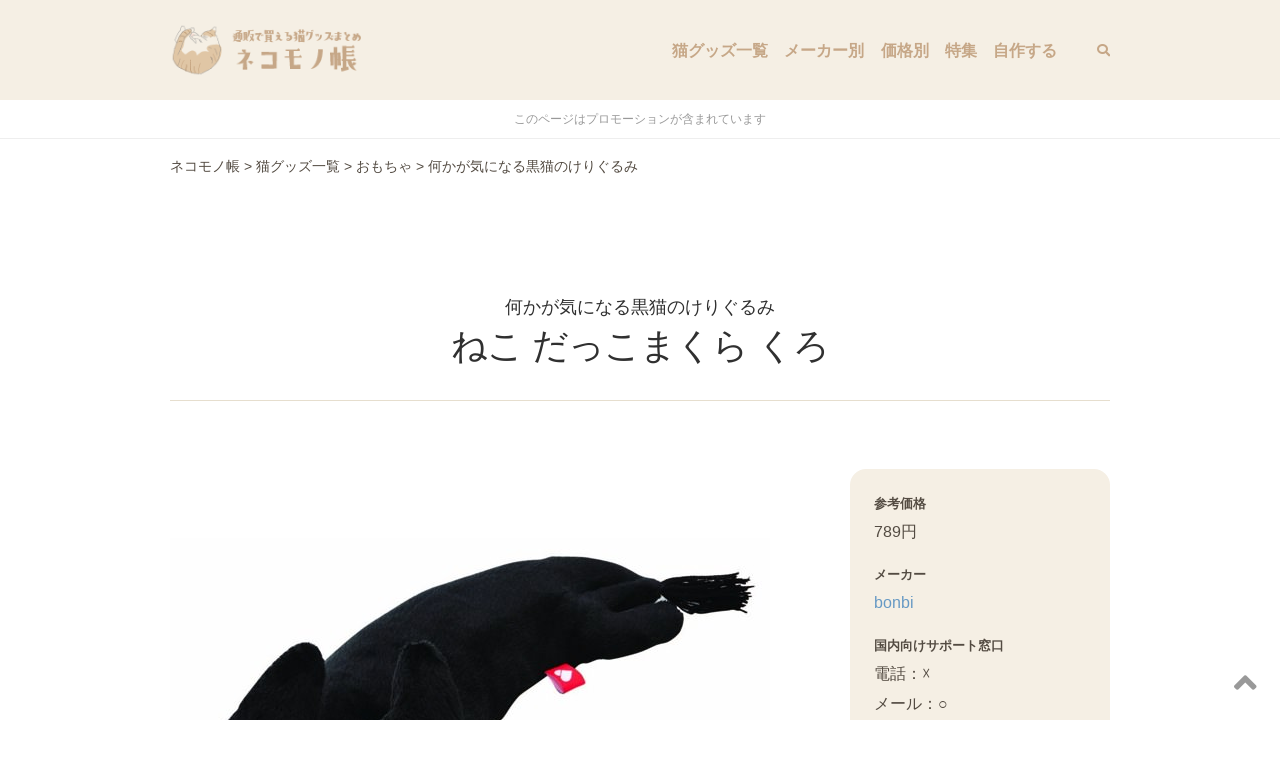

--- FILE ---
content_type: text/html; charset=UTF-8
request_url: https://nekogoods.info/164
body_size: 15554
content:

<!DOCTYPE html>
<!--[if IE 7]>
<html class="ie ie7" lang="ja">
<![endif]-->
<!--[if IE 8]>
<html class="ie ie8" lang="ja">
<![endif]-->
<!--[if !(IE 7) | !(IE 8)  ]><!-->
<html lang="ja">
<!--<![endif]-->
<head>
<meta charset="UTF-8" />
<meta name="viewport" content="width=device-width,initial-scale=1" />
<meta name="format-detection" content="telephone=no,address=no,email=no">

<title>何かが気になる黒猫のけりぐるみ｜ネコモノ帳</title>
<meta name="description" content="bonbiのキッカー「ねこ だっこまくら くろ」を紹介します。">


<meta property="og:site_name" content="ネコモノ帳" />
<meta property="og:url" content="https://nekogoods.info/164" />
<meta property="og:type" content="article" />
<meta property="og:title" content="何かが気になる黒猫のけりぐるみ" />
<meta property="og:description" content="ねこ だっこまくら くろ">
<meta property="og:image" content="https://nekogoods.info/wp-content/uploads/2014/11/NewImage212.jpg" />
<meta property="fb:app_id" content="549207655257867" />
<meta name="twitter:card" content="summary">
<meta name="twitter:image" content="https://nekogoods.info/wp-content/uploads/2014/11/NewImage212.jpg" />

<link rel="shortcut icon" href="https://nekogoods.info/wp-content/themes/Nekomono10.3/images/favicon.ico">

<meta name="apple-mobile-web-app-title" content="ネコモノ帳" />
<link rel="apple-touch-icon" href="https://nekogoods.info/wp-content/themes/Nekomono10.3/images/apple-touch-icon.png" />

<link rel="pingback" href="https://nekogoods.info/xmlrpc.php" />
<link rel="alternate" type="application/rss+xml" title="ネコモノ帳" href="https://nekogoods.info/feed/" />

<link rel="canonical" href="https://nekogoods.info/169" />

<meta name='robots' content='max-image-preview:large' />
	<style>img:is([sizes="auto" i], [sizes^="auto," i]) { contain-intrinsic-size: 3000px 1500px }</style>
	<script type="text/javascript" id="wpp-js" src="https://nekogoods.info/wp-content/plugins/wordpress-popular-posts/assets/js/wpp.min.js?ver=7.3.1" data-sampling="1" data-sampling-rate="100" data-api-url="https://nekogoods.info/wp-json/wordpress-popular-posts" data-post-id="164" data-token="df2bc1a7ab" data-lang="0" data-debug="0"></script>
<link rel='stylesheet' id='wp-block-library-css' href='https://nekogoods.info/wp-includes/css/dist/block-library/style.min.css?ver=6.8.3' type='text/css' media='all' />
<style id='classic-theme-styles-inline-css' type='text/css'>
/*! This file is auto-generated */
.wp-block-button__link{color:#fff;background-color:#32373c;border-radius:9999px;box-shadow:none;text-decoration:none;padding:calc(.667em + 2px) calc(1.333em + 2px);font-size:1.125em}.wp-block-file__button{background:#32373c;color:#fff;text-decoration:none}
</style>
<style id='global-styles-inline-css' type='text/css'>
:root{--wp--preset--aspect-ratio--square: 1;--wp--preset--aspect-ratio--4-3: 4/3;--wp--preset--aspect-ratio--3-4: 3/4;--wp--preset--aspect-ratio--3-2: 3/2;--wp--preset--aspect-ratio--2-3: 2/3;--wp--preset--aspect-ratio--16-9: 16/9;--wp--preset--aspect-ratio--9-16: 9/16;--wp--preset--color--black: #000000;--wp--preset--color--cyan-bluish-gray: #abb8c3;--wp--preset--color--white: #ffffff;--wp--preset--color--pale-pink: #f78da7;--wp--preset--color--vivid-red: #cf2e2e;--wp--preset--color--luminous-vivid-orange: #ff6900;--wp--preset--color--luminous-vivid-amber: #fcb900;--wp--preset--color--light-green-cyan: #7bdcb5;--wp--preset--color--vivid-green-cyan: #00d084;--wp--preset--color--pale-cyan-blue: #8ed1fc;--wp--preset--color--vivid-cyan-blue: #0693e3;--wp--preset--color--vivid-purple: #9b51e0;--wp--preset--gradient--vivid-cyan-blue-to-vivid-purple: linear-gradient(135deg,rgba(6,147,227,1) 0%,rgb(155,81,224) 100%);--wp--preset--gradient--light-green-cyan-to-vivid-green-cyan: linear-gradient(135deg,rgb(122,220,180) 0%,rgb(0,208,130) 100%);--wp--preset--gradient--luminous-vivid-amber-to-luminous-vivid-orange: linear-gradient(135deg,rgba(252,185,0,1) 0%,rgba(255,105,0,1) 100%);--wp--preset--gradient--luminous-vivid-orange-to-vivid-red: linear-gradient(135deg,rgba(255,105,0,1) 0%,rgb(207,46,46) 100%);--wp--preset--gradient--very-light-gray-to-cyan-bluish-gray: linear-gradient(135deg,rgb(238,238,238) 0%,rgb(169,184,195) 100%);--wp--preset--gradient--cool-to-warm-spectrum: linear-gradient(135deg,rgb(74,234,220) 0%,rgb(151,120,209) 20%,rgb(207,42,186) 40%,rgb(238,44,130) 60%,rgb(251,105,98) 80%,rgb(254,248,76) 100%);--wp--preset--gradient--blush-light-purple: linear-gradient(135deg,rgb(255,206,236) 0%,rgb(152,150,240) 100%);--wp--preset--gradient--blush-bordeaux: linear-gradient(135deg,rgb(254,205,165) 0%,rgb(254,45,45) 50%,rgb(107,0,62) 100%);--wp--preset--gradient--luminous-dusk: linear-gradient(135deg,rgb(255,203,112) 0%,rgb(199,81,192) 50%,rgb(65,88,208) 100%);--wp--preset--gradient--pale-ocean: linear-gradient(135deg,rgb(255,245,203) 0%,rgb(182,227,212) 50%,rgb(51,167,181) 100%);--wp--preset--gradient--electric-grass: linear-gradient(135deg,rgb(202,248,128) 0%,rgb(113,206,126) 100%);--wp--preset--gradient--midnight: linear-gradient(135deg,rgb(2,3,129) 0%,rgb(40,116,252) 100%);--wp--preset--font-size--small: 13px;--wp--preset--font-size--medium: 20px;--wp--preset--font-size--large: 36px;--wp--preset--font-size--x-large: 42px;--wp--preset--spacing--20: 0.44rem;--wp--preset--spacing--30: 0.67rem;--wp--preset--spacing--40: 1rem;--wp--preset--spacing--50: 1.5rem;--wp--preset--spacing--60: 2.25rem;--wp--preset--spacing--70: 3.38rem;--wp--preset--spacing--80: 5.06rem;--wp--preset--shadow--natural: 6px 6px 9px rgba(0, 0, 0, 0.2);--wp--preset--shadow--deep: 12px 12px 50px rgba(0, 0, 0, 0.4);--wp--preset--shadow--sharp: 6px 6px 0px rgba(0, 0, 0, 0.2);--wp--preset--shadow--outlined: 6px 6px 0px -3px rgba(255, 255, 255, 1), 6px 6px rgba(0, 0, 0, 1);--wp--preset--shadow--crisp: 6px 6px 0px rgba(0, 0, 0, 1);}:where(.is-layout-flex){gap: 0.5em;}:where(.is-layout-grid){gap: 0.5em;}body .is-layout-flex{display: flex;}.is-layout-flex{flex-wrap: wrap;align-items: center;}.is-layout-flex > :is(*, div){margin: 0;}body .is-layout-grid{display: grid;}.is-layout-grid > :is(*, div){margin: 0;}:where(.wp-block-columns.is-layout-flex){gap: 2em;}:where(.wp-block-columns.is-layout-grid){gap: 2em;}:where(.wp-block-post-template.is-layout-flex){gap: 1.25em;}:where(.wp-block-post-template.is-layout-grid){gap: 1.25em;}.has-black-color{color: var(--wp--preset--color--black) !important;}.has-cyan-bluish-gray-color{color: var(--wp--preset--color--cyan-bluish-gray) !important;}.has-white-color{color: var(--wp--preset--color--white) !important;}.has-pale-pink-color{color: var(--wp--preset--color--pale-pink) !important;}.has-vivid-red-color{color: var(--wp--preset--color--vivid-red) !important;}.has-luminous-vivid-orange-color{color: var(--wp--preset--color--luminous-vivid-orange) !important;}.has-luminous-vivid-amber-color{color: var(--wp--preset--color--luminous-vivid-amber) !important;}.has-light-green-cyan-color{color: var(--wp--preset--color--light-green-cyan) !important;}.has-vivid-green-cyan-color{color: var(--wp--preset--color--vivid-green-cyan) !important;}.has-pale-cyan-blue-color{color: var(--wp--preset--color--pale-cyan-blue) !important;}.has-vivid-cyan-blue-color{color: var(--wp--preset--color--vivid-cyan-blue) !important;}.has-vivid-purple-color{color: var(--wp--preset--color--vivid-purple) !important;}.has-black-background-color{background-color: var(--wp--preset--color--black) !important;}.has-cyan-bluish-gray-background-color{background-color: var(--wp--preset--color--cyan-bluish-gray) !important;}.has-white-background-color{background-color: var(--wp--preset--color--white) !important;}.has-pale-pink-background-color{background-color: var(--wp--preset--color--pale-pink) !important;}.has-vivid-red-background-color{background-color: var(--wp--preset--color--vivid-red) !important;}.has-luminous-vivid-orange-background-color{background-color: var(--wp--preset--color--luminous-vivid-orange) !important;}.has-luminous-vivid-amber-background-color{background-color: var(--wp--preset--color--luminous-vivid-amber) !important;}.has-light-green-cyan-background-color{background-color: var(--wp--preset--color--light-green-cyan) !important;}.has-vivid-green-cyan-background-color{background-color: var(--wp--preset--color--vivid-green-cyan) !important;}.has-pale-cyan-blue-background-color{background-color: var(--wp--preset--color--pale-cyan-blue) !important;}.has-vivid-cyan-blue-background-color{background-color: var(--wp--preset--color--vivid-cyan-blue) !important;}.has-vivid-purple-background-color{background-color: var(--wp--preset--color--vivid-purple) !important;}.has-black-border-color{border-color: var(--wp--preset--color--black) !important;}.has-cyan-bluish-gray-border-color{border-color: var(--wp--preset--color--cyan-bluish-gray) !important;}.has-white-border-color{border-color: var(--wp--preset--color--white) !important;}.has-pale-pink-border-color{border-color: var(--wp--preset--color--pale-pink) !important;}.has-vivid-red-border-color{border-color: var(--wp--preset--color--vivid-red) !important;}.has-luminous-vivid-orange-border-color{border-color: var(--wp--preset--color--luminous-vivid-orange) !important;}.has-luminous-vivid-amber-border-color{border-color: var(--wp--preset--color--luminous-vivid-amber) !important;}.has-light-green-cyan-border-color{border-color: var(--wp--preset--color--light-green-cyan) !important;}.has-vivid-green-cyan-border-color{border-color: var(--wp--preset--color--vivid-green-cyan) !important;}.has-pale-cyan-blue-border-color{border-color: var(--wp--preset--color--pale-cyan-blue) !important;}.has-vivid-cyan-blue-border-color{border-color: var(--wp--preset--color--vivid-cyan-blue) !important;}.has-vivid-purple-border-color{border-color: var(--wp--preset--color--vivid-purple) !important;}.has-vivid-cyan-blue-to-vivid-purple-gradient-background{background: var(--wp--preset--gradient--vivid-cyan-blue-to-vivid-purple) !important;}.has-light-green-cyan-to-vivid-green-cyan-gradient-background{background: var(--wp--preset--gradient--light-green-cyan-to-vivid-green-cyan) !important;}.has-luminous-vivid-amber-to-luminous-vivid-orange-gradient-background{background: var(--wp--preset--gradient--luminous-vivid-amber-to-luminous-vivid-orange) !important;}.has-luminous-vivid-orange-to-vivid-red-gradient-background{background: var(--wp--preset--gradient--luminous-vivid-orange-to-vivid-red) !important;}.has-very-light-gray-to-cyan-bluish-gray-gradient-background{background: var(--wp--preset--gradient--very-light-gray-to-cyan-bluish-gray) !important;}.has-cool-to-warm-spectrum-gradient-background{background: var(--wp--preset--gradient--cool-to-warm-spectrum) !important;}.has-blush-light-purple-gradient-background{background: var(--wp--preset--gradient--blush-light-purple) !important;}.has-blush-bordeaux-gradient-background{background: var(--wp--preset--gradient--blush-bordeaux) !important;}.has-luminous-dusk-gradient-background{background: var(--wp--preset--gradient--luminous-dusk) !important;}.has-pale-ocean-gradient-background{background: var(--wp--preset--gradient--pale-ocean) !important;}.has-electric-grass-gradient-background{background: var(--wp--preset--gradient--electric-grass) !important;}.has-midnight-gradient-background{background: var(--wp--preset--gradient--midnight) !important;}.has-small-font-size{font-size: var(--wp--preset--font-size--small) !important;}.has-medium-font-size{font-size: var(--wp--preset--font-size--medium) !important;}.has-large-font-size{font-size: var(--wp--preset--font-size--large) !important;}.has-x-large-font-size{font-size: var(--wp--preset--font-size--x-large) !important;}
:where(.wp-block-post-template.is-layout-flex){gap: 1.25em;}:where(.wp-block-post-template.is-layout-grid){gap: 1.25em;}
:where(.wp-block-columns.is-layout-flex){gap: 2em;}:where(.wp-block-columns.is-layout-grid){gap: 2em;}
:root :where(.wp-block-pullquote){font-size: 1.5em;line-height: 1.6;}
</style>
<style id='akismet-widget-style-inline-css' type='text/css'>

			.a-stats {
				--akismet-color-mid-green: #357b49;
				--akismet-color-white: #fff;
				--akismet-color-light-grey: #f6f7f7;

				max-width: 350px;
				width: auto;
			}

			.a-stats * {
				all: unset;
				box-sizing: border-box;
			}

			.a-stats strong {
				font-weight: 600;
			}

			.a-stats a.a-stats__link,
			.a-stats a.a-stats__link:visited,
			.a-stats a.a-stats__link:active {
				background: var(--akismet-color-mid-green);
				border: none;
				box-shadow: none;
				border-radius: 8px;
				color: var(--akismet-color-white);
				cursor: pointer;
				display: block;
				font-family: -apple-system, BlinkMacSystemFont, 'Segoe UI', 'Roboto', 'Oxygen-Sans', 'Ubuntu', 'Cantarell', 'Helvetica Neue', sans-serif;
				font-weight: 500;
				padding: 12px;
				text-align: center;
				text-decoration: none;
				transition: all 0.2s ease;
			}

			/* Extra specificity to deal with TwentyTwentyOne focus style */
			.widget .a-stats a.a-stats__link:focus {
				background: var(--akismet-color-mid-green);
				color: var(--akismet-color-white);
				text-decoration: none;
			}

			.a-stats a.a-stats__link:hover {
				filter: brightness(110%);
				box-shadow: 0 4px 12px rgba(0, 0, 0, 0.06), 0 0 2px rgba(0, 0, 0, 0.16);
			}

			.a-stats .count {
				color: var(--akismet-color-white);
				display: block;
				font-size: 1.5em;
				line-height: 1.4;
				padding: 0 13px;
				white-space: nowrap;
			}
		
</style>
<script type="text/javascript" src="https://nekogoods.info/wp-includes/js/jquery/jquery.min.js?ver=3.7.1" id="jquery-core-js"></script>
<script type="text/javascript" src="https://nekogoods.info/wp-includes/js/jquery/jquery-migrate.min.js?ver=3.4.1" id="jquery-migrate-js"></script>
<link rel="https://api.w.org/" href="https://nekogoods.info/wp-json/" /><link rel="alternate" title="JSON" type="application/json" href="https://nekogoods.info/wp-json/wp/v2/posts/164" /><link rel="EditURI" type="application/rsd+xml" title="RSD" href="https://nekogoods.info/xmlrpc.php?rsd" />
<link rel='shortlink' href='https://nekogoods.info/?p=164' />
<link rel="alternate" title="oEmbed (JSON)" type="application/json+oembed" href="https://nekogoods.info/wp-json/oembed/1.0/embed?url=https%3A%2F%2Fnekogoods.info%2F164" />
<link rel="alternate" title="oEmbed (XML)" type="text/xml+oembed" href="https://nekogoods.info/wp-json/oembed/1.0/embed?url=https%3A%2F%2Fnekogoods.info%2F164&#038;format=xml" />
            <style id="wpp-loading-animation-styles">@-webkit-keyframes bgslide{from{background-position-x:0}to{background-position-x:-200%}}@keyframes bgslide{from{background-position-x:0}to{background-position-x:-200%}}.wpp-widget-block-placeholder,.wpp-shortcode-placeholder{margin:0 auto;width:60px;height:3px;background:#dd3737;background:linear-gradient(90deg,#dd3737 0%,#571313 10%,#dd3737 100%);background-size:200% auto;border-radius:3px;-webkit-animation:bgslide 1s infinite linear;animation:bgslide 1s infinite linear}</style>
            <style type="text/css">.broken_link, a.broken_link {
	text-decoration: line-through;
}</style>
<link href="https://nekogoods.info/wp-content/themes/Nekomono10.3/class.css?20260116144858" rel="stylesheet" />
<link href="https://nekogoods.info/wp-content/themes/Nekomono10.3/style.css?20260116144858" rel="stylesheet" />




<!-- <script>
jQuery(function() {
    jQuery(window).scroll(function(){
    	var y = jQuery(this).scrollTop(); // スクロール量を取得
        jQuery('#hero').css('background-position', 'center ' + parseInt( y / 2 ) + 'px'); // background-positionを設定
    });
});
</script> -->

<script async src="https://www.googletagmanager.com/gtag/js?id=G-96JBN367KE"></script>
<script>
  window.dataLayer = window.dataLayer || [];
  function gtag(){dataLayer.push(arguments);}
  gtag('js', new Date());
	gtag('config', 'G-96JBN367KE' ,{
					'content_group': 'kicker',
					'content_group': 'toy',
			});
	jQuery(function($){		$('a').on('click', function(e){			if (this.hostname !== window.location.hostname) {				gtag('event', 'outbound_click', {'link_text': this.innerText,'link_url': this.href});			}
		});
	});
  </script>


</head>
<body class="wp-singular post-template-default single single-post postid-164 single-format-standard wp-theme-Nekomono103">

<!-- facebook -->
<div id="fb-root"></div>
<script>(function(d, s, id) {
  var js, fjs = d.getElementsByTagName(s)[0];
  if (d.getElementById(id)) return;
  js = d.createElement(s); js.id = id;
  js.src = "//connect.facebook.net/ja_JP/sdk.js#xfbml=1&version=v2.3&appId=245207739012471";
  fjs.parentNode.insertBefore(js, fjs);
}(document, 'script', 'facebook-jssdk'));</script>


<div id="page">

  <header id="header" class="sticky">

		<div id="header-wrap" class="container">

			<div id="header-title">
				<a href="https://nekogoods.info/" rel="home">
					<img src="https://nekogoods.info/wp-content/themes/Nekomono10.3/images/logo.png" alt="ネコモノ帳" title="ネコモノ帳">
				</a>
			</div>

      <!--
      <div id="header-description" class="serif none_md">
        ネット通販で買える猫グッズのまとめ      </div>
      -->

      <nav id="site-nav" role="navigation">

        <button class="menu-trigger" type="button">
          <span></span><span></span><span></span>
        </button>

        <div class="menu-items">

          <ul class="menu-items-block">

            <li id="menu-item-25392" class="menu-item menu-item-type-taxonomy menu-item-object-category current-post-ancestor menu-item-25392"><a href="https://nekogoods.info/item">猫グッズ一覧</a></li>
<li id="menu-item-21805" class="menu-item menu-item-type-taxonomy menu-item-object-category menu-item-21805"><a href="https://nekogoods.info/maker">メーカー別</a></li>
<li id="menu-item-7122" class="menu-item menu-item-type-taxonomy menu-item-object-category menu-item-7122"><a href="https://nekogoods.info/price">価格別</a></li>
<li id="menu-item-7120" class="menu-item menu-item-type-taxonomy menu-item-object-category menu-item-7120"><a href="https://nekogoods.info/featured">特集</a></li>
<li id="menu-item-24039" class="menu-item menu-item-type-taxonomy menu-item-object-category menu-item-24039"><a href="https://nekogoods.info/diy">自作する</a></li>

                      </ul>

                    <div class="menu-items-block">
            <form class="searchform" role="search" method="get" action="https://nekogoods.info">
              <input type="search" value="" name="s" id="header_searchform_input" placeholder="Search" autocomplete="off" required>
              <input type="submit" value="&#xf002;" class="fas">            </form>
          </div>

        </div><!--.menu-items-->
      </nav>


      
      
    </div><!-- #header-wrap -->

	</header>


	<div id="content">

  <div style="padding:8px;border-bottom:solid 1px #eee;color:#999;text-align:center;font-size:12px;">このページはプロモーションが含まれています</div>
      <div class="container relative">
            <div class="breadcrumbs" typeof="BreadcrumbList" vocab="http://schema.org/">
      	<!-- Breadcrumb NavXT 7.4.1 -->
<span property="itemListElement" typeof="ListItem"><a property="item" typeof="WebPage" title="Go to ネコモノ帳." href="https://nekogoods.info" class="home" ><span property="name">ネコモノ帳</span></a><meta property="position" content="1"></span> &gt; <span property="itemListElement" typeof="ListItem"><a property="item" typeof="WebPage" title="Go to the 猫グッズ一覧 category archives." href="https://nekogoods.info/item" class="taxonomy category" ><span property="name">猫グッズ一覧</span></a><meta property="position" content="2"></span> &gt; <span property="itemListElement" typeof="ListItem"><a property="item" typeof="WebPage" title="Go to the おもちゃ category archives." href="https://nekogoods.info/item/toy" class="taxonomy category" ><span property="name">おもちゃ</span></a><meta property="position" content="3"></span> &gt; <span property="itemListElement" typeof="ListItem"><span property="name" class="post post-post current-item">何かが気になる黒猫のけりぐるみ</span><meta property="url" content="https://nekogoods.info/164"><meta property="position" content="4"></span>      </div>
          </div>
  
  <main id="main" class="container">


	
<div class="page-title relative">
	<h1 class="normal font100">何かが気になる黒猫のけりぐるみ</h1>
	<div class="title-main">ねこ だっこまくら くろ</div>
	<!-- <div class="post-date" ><div>2014.05.01 公開</div>・<div>2021.02.03 更新</div></div> -->
	</div>

<div id="primary">

	<div class="box_wrap">
		<div class="primary_box">

			<div class="entry-content">
				<div class="theContentWrap-ccc"><p><img decoding="async" src="https://nekogoods.info/wp-content/uploads/2013/NewImage21.jpg" /><br />
<strong>ねこ だっこまくら くろ</strong>はボンビアルコンから発売されている猫用のぬいぐるみです。</p>
<p><img decoding="async" src="https://nekogoods.info/wp-content/uploads/2014/05/71mp4DPTL._AC_UL115_.jpg" alt="ねこ だっこまくら" /><img decoding="async" src="https://nekogoods.info/wp-content/uploads/2014/05/71z7Xe-ytxL._AC_UL115_.jpg" alt="ねこ だっこまくら" /><img decoding="async" src="https://nekogoods.info/wp-content/uploads/2014/05/71-LqH4DXgL._AC_UL115_.jpg" alt="ねこ だっこまくら" /><br />
とら、ミケ、くろの3種類のデザインがあります。</p>
</div>
				
								
								
								


				
								
										<h2>こちらから購入できます</h2>
					<ul class="flex cta-link">

						
																												<li class="col6 col12md" style="background-image:url(https://nekogoods.info/wp-content/themes/Nekomono10.3/images/bnn_amazon_140x40.jpg);">
									<a href="//af.moshimo.com/af/c/click?a_id=433146&amp;p_id=170&amp;pc_id=185&amp;pl_id=4062&amp;url=http://www.amazon.co.jp/dp/B004NDM7RY" target="_blank" title="Amazonで購入する" target="_blank">Amazonの「ねこ だっこまくら くろ」商品ページへ</a><img style="border: 0px none;" alt="" src="//i.moshimo.com/af/i/impression?a_id=433146&amp;p_id=170&amp;pc_id=185&amp;pl_id=4062" height="1" width="1" />								</li>
													
						
													<li class="col6 col12md" style="background-image:url(https://nekogoods.info/wp-content/themes/Nekomono10.3/images/bnn_yahoo_140x40.jpg);">
								<a href="https://shopping.yahoo.co.jp/search?p=ねこ だっこまくら くろ" title="Yahooショッピングで探す" target="_blank">Yahooショッピングで「ねこ だっこまくら くろ」を探す</a>
							</li>
						
													<li class="col6 col12md" style="background-image:url(https://nekogoods.info/wp-content/themes/Nekomono10.3/images/bnn_lohaco_140x40.jpg);">
								<a href="https://lohaco.yahoo.co.jp/search?p=ねこ だっこまくら くろ" title="LOHACOで探す" target="_blank">LOHACOで「ねこ だっこまくら くろ」を探す</a>
							</li>
						
					</ul>

										
				
			</div><!-- .entry-content -->

		</div>
		<div class="secondary_box">
			<div class="sticky">
				<dl class="post-footer">

											<dt>参考価格</dt>
						<dd>789円</dd>
					
					
																<dt>メーカー</dt>
						<dd><a href="https://nekogoods.info/1630">bonbi</a></dd>
					
										<dt>国内向けサポート窓口</dt>
					<dd>
					<div>電話：☓</div><div>メール：○</div><div>チャット：☓</div>					</dd>
					
					<dt>投稿日</dt>
					<dd>2014.05.01 <span class="font80">公開</span></dd>
					<dd>2021.02.03 <span class="font80">更新</span></dd>
					
				</dl>

				<aside>

	
		<h3 class="subtitle">スポンサードリンク</h3>
		
					<script async src="https://pagead2.googlesyndication.com/pagead/js/adsbygoogle.js"></script>
			<!-- ネコモノ帳（記事エリア・レスポンシブ） -->
			<ins class="adsbygoogle"
				style="display:block"
				data-ad-client="ca-pub-1580013872899832"
				data-ad-slot="8948719300"
				data-ad-format="auto"
				data-full-width-responsive="true"></ins>
			<script>
				(adsbygoogle = window.adsbygoogle || []).push({});
			</script>
		

	
</aside>

			</div><!-- .sticky -->
		</div><!-- .secondary_box -->
	</div><!-- .box_wrap -->




		<section class="box_full">
	<div class="container pd_sect">

															<h2 class="mgt2">同じカテゴリの猫グッズ</h2>
				<p class="mgt1 mgb2">「<b>おもちゃ</b>」にはこんな商品もあります</p>
				<div class="flex archive-item">
											

<article class="col4 col6sm item item toy" data-price="364">

	<a href="https://nekogoods.info/29190">
		<div class="img">
							<img src="https://nekogoods.info/wp-content/uploads/2024/08/3d88884130fd54238e678c440cf0a8f9.png" alt="もじゃっとチューチュー">
					</div>
		<div class="absolute">
			<div class="hovertext">
				<div class="mgb10">好きな猫は夢中になる！もこもこしたループパイル生地のネズミおもちゃ</div>
							</div>
		</div>
	</a>

	
					<div class="font80 bold">
			もじゃっとチューチュー														 - Petio							</div>
		
					<div class="opacity5">¥364</div>
		
	
	
</article>
											

<article class="col4 col6sm item item feather-toy %e6%9c%aa%e5%88%86%e9%a1%9e toy" data-price="289">

	<a href="https://nekogoods.info/25260">
		<div class="img">
							<img src="https://nekogoods.info/wp-content/uploads/2021/11/51-VaQnKNAL._AC_SL1000_-321x480.jpg" alt="じゃれ猫 猫のお好みじゃらし クリオネ">
					</div>
		<div class="absolute">
			<div class="hovertext">
				<div class="mgb10">クリオネみたいなデザインのねこじゃらし</div>
							</div>
		</div>
	</a>

	
					<div class="font80 bold">
			じゃれ猫 猫のお好みじゃらし クリオネ														 - DoggyMan / CattyMan							</div>
		
					<div class="opacity5">¥289</div>
		
	
	
</article>
											

<article class="col4 col6sm item item toy" data-price="1650">

	<a href="https://nekogoods.info/29065">
		<div class="img">
							<img src="https://nekogoods.info/wp-content/uploads/2024/06/91g7QfkuPML._AC_SL1500_-480x424.jpg" alt="necono コロコロボール">
					</div>
		<div class="absolute">
			<div class="hovertext">
				<div class="mgb10">仔猫も安全に遊べるフェルトボールのおもちゃ</div>
							</div>
		</div>
	</a>

	
					<div class="font80 bold">
			necono コロコロボール														 - necono							</div>
		
					<div class="opacity5">¥1,650</div>
		
	
	
</article>
											

<article class="col4 col6sm item item feather-toy toy" data-price="718">

	<a href="https://nekogoods.info/27748">
		<div class="img">
							<img src="https://nekogoods.info/wp-content/uploads/2023/11/41TD6OP9X1L._AC_SL1000_-432x480.jpg" alt="じゃれ猫ぶんぶん">
					</div>
		<div class="absolute">
			<div class="hovertext">
				<div class="mgb10">好奇心を刺激する要素がギッシリ詰め込まれた猫じゃらし</div>
							</div>
		</div>
	</a>

	
					<div class="font80 bold">
			じゃれ猫ぶんぶん														 - DoggyMan / CattyMan							</div>
		
					<div class="opacity5">¥718</div>
		
	
	
</article>
											

<article class="col4 col6sm item item kicker toy" data-price="3481">

	<a href="https://nekogoods.info/28055">
		<div class="img">
							<img src="https://nekogoods.info/wp-content/uploads/2023/07/61bG6drCrZS._AC_SL1500_-1280x840-1.jpg" alt="けりぐるみエビ ビッグサイズ">
					</div>
		<div class="absolute">
			<div class="hovertext">
				<div class="mgb10">大型猫も思い切り遊べるビッグなエビのけりぐるみ</div>
							</div>
		</div>
	</a>

	
					<div class="font80 bold">
			けりぐるみエビ ビッグサイズ														 - Petio							</div>
		
					<div class="opacity5">¥3,481</div>
		
	
	
</article>
											

<article class="col4 col6sm item feather-toy toy" data-price="2999">

	<a href="https://nekogoods.info/22861">
		<div class="img">
							<img src="https://nekogoods.info/wp-content/uploads/2019/06/41GmaxWU2XL._SL1000_-200x200.jpg" alt="pidan 猫じゃらし - Handheld type">
					</div>
		<div class="absolute">
			<div class="hovertext">
				<div class="mgb10">洗練されたデザインの木製ハンドル付きねこじゃらし</div>
							</div>
		</div>
	</a>

	
					<div class="font80 bold">
			pidan 猫じゃらし - Handheld type														 - pidan							</div>
		
					<div class="opacity5">¥2,999</div>
		
	
	
</article>
									</div>
					<div class="mgt1 center">
			<a class="btn" href="https://nekogoods.info/item/toy">おもちゃの一覧</a>
		</div>

																				<section>
					<h2 class="mgt2 mgb2">同じメーカー（bonbi）の猫グッズ</h2>
					<div class="flex archive-item">
													

<article class="col4 col6sm item item cage-low cage" data-price="22400">

	<a href="https://nekogoods.info/29882">
		<div class="img">
							<img src="https://nekogoods.info/wp-content/uploads/2025/05/71Z0q58Pm5L._AC_SL1500_-403x480.jpg" alt="プラスワンサークルキャットミニ">
					</div>
		<div class="absolute">
			<div class="hovertext">
				<div class="mgb10">清潔感と使いやすさを兼ね備えた子猫用キャットケージ</div>
							</div>
		</div>
	</a>

	
					<div class="font80 bold">
			プラスワンサークルキャットミニ														 - bonbi							</div>
		
					<div class="opacity5">¥22,400</div>
		
	
	
</article>
													

<article class="col4 col6sm item item toy" data-price="2142">

	<a href="https://nekogoods.info/29312">
		<div class="img">
							<img src="https://nekogoods.info/wp-content/uploads/2024/10/9e4718731428a1bde9501c4726b2caa9-480x480.jpg" alt="スキンシップトイ NEKOPLAY（ネコプレイ）">
					</div>
		<div class="absolute">
			<div class="hovertext">
				<div class="mgb10">猫と安全に遊べるグローブ型のおもちゃ</div>
							</div>
		</div>
	</a>

	
					<div class="font80 bold">
			スキンシップトイ NEKOPLAY（ネコプレイ）														 - bonbi							</div>
		
					<div class="opacity5">¥2,142</div>
		
	
	
</article>
													

<article class="col4 col6sm item item cage-low cage" data-price="63800">

	<a href="https://nekogoods.info/29315">
		<div class="img">
							<img src="https://nekogoods.info/wp-content/uploads/2024/10/PlayCAT-3F-AM-1-480x480.jpg" alt="サークルタワー プレイキャット 3段">
					</div>
		<div class="absolute">
			<div class="hovertext">
				<div class="mgb10">キャットタワーとしても楽しめる大型の3段ケージ</div>
							</div>
		</div>
	</a>

	
					<div class="font80 bold">
			サークルタワー プレイキャット 3段														 - bonbi							</div>
		
					<div class="opacity5">¥63,800</div>
		
	
	
</article>
													

<article class="col4 col6sm item item cage-high cage" data-price="47300">

	<a href="https://nekogoods.info/29311">
		<div class="img">
							<img src="https://nekogoods.info/wp-content/uploads/2024/10/PlayCAT-2F-AM-1-480x480.jpg" alt="サークルタワー プレイキャット2段">
					</div>
		<div class="absolute">
			<div class="hovertext">
				<div class="mgb10">キャットタワーとしても楽しめる大型の2段ケージ</div>
							</div>
		</div>
	</a>

	
					<div class="font80 bold">
			サークルタワー プレイキャット2段														 - bonbi							</div>
		
					<div class="opacity5">¥47,300</div>
		
	
	
</article>
													

<article class="col4 col6sm item item deodorant" data-price="1650">

	<a href="https://nekogoods.info/28805">
		<div class="img">
							<img src="https://nekogoods.info/wp-content/uploads/2023/11/LitterTong_AR02-480x480.jpg" alt="猫砂スコップ リタートング">
					</div>
		<div class="absolute">
			<div class="hovertext">
				<div class="mgb10">猫砂が散らばらないトング型スコップ</div>
							</div>
		</div>
	</a>

	
					<div class="font80 bold">
			猫砂スコップ リタートング														 - bonbi							</div>
		
					<div class="opacity5">¥1,650</div>
		
	
	
</article>
													

<article class="col4 col6sm item item deodorant" data-price="2345">

	<a href="https://nekogoods.info/28806">
		<div class="img">
							<img src="https://nekogoods.info/wp-content/uploads/2023/11/PSC-S_AR13-1.jpg" alt="プラスクリーン・キャット">
					</div>
		<div class="absolute">
			<div class="hovertext">
				<div class="mgb10">置くだけで猫砂の飛散をガードできるキャットトイレ用スクリーン</div>
							</div>
		</div>
	</a>

	
					<div class="font80 bold">
			プラスクリーン・キャット														 - bonbi							</div>
		
					<div class="opacity5">¥2,345</div>
		
	
	
</article>
											</div>
				</section>
					
								
	</div>
	</section>


		

	

</div><!-- #primary -->

<aside id="secondary" role="complementary">


</aside><!-- #secondary -->



		</main>

	</div><!--#content-->


		<div class="">
		<div class="container pd_sect pdt0">
						<script async src="https://pagead2.googlesyndication.com/pagead/js/adsbygoogle.js"></script>
			<!-- ネコモノ帳（フッタ） -->
			<ins class="adsbygoogle"
			     style="display:block"
			     data-ad-client="ca-pub-1580013872899832"
			     data-ad-slot="2204181701"
			     data-ad-format="auto"
			     data-full-width-responsive="true"></ins>
			<script>
			     (adsbygoogle = window.adsbygoogle || []).push({});
			</script>
					</div>
	</div>



				<section class="">
			<div class="container pd_sect">
				<div class="title-center">
					<div class="title-en">Categories</div>
					<h2 class="title-ja">製品カテゴリ</h2>
				</div>
				<div class="flex">
																													<div class="archive_grid col2 col3md col4sm center" style="">
							<a href="https://nekogoods.info/item/cat-tower">
								<div class="square"><img src="https://nekogoods.info/wp-content/uploads/2017/03/81bwgiNdDYL._SL1500_.jpg" alt="キャットタワー" /></div>
								<div class="mgt10 font80">キャットタワー</div>
								<div class="font80 opacity5">（351）</div>
							</a>
						</div>
																													<div class="archive_grid col2 col3md col4sm center" style="">
							<a href="https://nekogoods.info/item/house">
								<div class="square"><img src="https://nekogoods.info/wp-content/uploads/2019/01/felt-brown.jpg" alt="キャットハウス・ベッド" /></div>
								<div class="mgt10 font80">キャットハウス・ベッド</div>
								<div class="font80 opacity5">（380）</div>
							</a>
						</div>
																													<div class="archive_grid col2 col3md col4sm center" style="">
							<a href="https://nekogoods.info/item/neko-chigura">
								<div class="square"><img src="https://nekogoods.info/wp-content/uploads/2017/06/71tpv-SHaIL._SL1000_.jpg" alt="猫ちぐら" /></div>
								<div class="mgt10 font80">猫ちぐら</div>
								<div class="font80 opacity5">（20）</div>
							</a>
						</div>
																													<div class="archive_grid col2 col3md col4sm center" style="">
							<a href="https://nekogoods.info/item/tunnel">
								<div class="square"><img src="https://nekogoods.info/wp-content/uploads/2014/05/NewImage240-300x300.jpg" alt="キャットトンネル" /></div>
								<div class="mgt10 font80">キャットトンネル</div>
								<div class="font80 opacity5">（22）</div>
							</a>
						</div>
																													<div class="archive_grid col2 col3md col4sm center" style="">
							<a href="https://nekogoods.info/item/hammock">
								<div class="square"><img src="https://nekogoods.info/wp-content/uploads/2016/11/41uHStuKfJL.jpg" alt="ハンモック" /></div>
								<div class="mgt10 font80">ハンモック</div>
								<div class="font80 opacity5">（42）</div>
							</a>
						</div>
																													<div class="archive_grid col2 col3md col4sm center" style="">
							<a href="https://nekogoods.info/item/scratcher">
								<div class="square"><img src="https://nekogoods.info/wp-content/uploads/2015/11/51Re9BX5H-L-1-300x300.jpg" alt="つめとぎ" /></div>
								<div class="mgt10 font80">つめとぎ</div>
								<div class="font80 opacity5">（172）</div>
							</a>
						</div>
																													<div class="archive_grid col2 col3md col4sm center" style="">
							<a href="https://nekogoods.info/item/toilet">
								<div class="square"><img src="https://nekogoods.info/wp-content/uploads/2015/03/716N02iBI7L._SL1500_.jpg" alt="キャットトイレ" /></div>
								<div class="mgt10 font80">キャットトイレ</div>
								<div class="font80 opacity5">（130）</div>
							</a>
						</div>
																													<div class="archive_grid col2 col3md col4sm center" style="">
							<a href="https://nekogoods.info/item/litter">
								<div class="square"><img src="https://nekogoods.info/wp-content/uploads/2016/09/imgrc0066125238.jpg" alt="猫砂" /></div>
								<div class="mgt10 font80">猫砂</div>
								<div class="font80 opacity5">（17）</div>
							</a>
						</div>
																													<div class="archive_grid col2 col3md col4sm center" style="">
							<a href="https://nekogoods.info/item/deodorant">
								<div class="square"><img src="https://nekogoods.info/wp-content/uploads/2021/02/4b89b9053b0ae73ed6bede7e83f38014-480x480.jpg" alt="清掃・消臭グッズ" /></div>
								<div class="mgt10 font80">清掃・消臭グッズ</div>
								<div class="font80 opacity5">（26）</div>
							</a>
						</div>
																													<div class="archive_grid col2 col3md col4sm center" style="">
							<a href="https://nekogoods.info/item/tableware">
								<div class="square"><img src="https://nekogoods.info/wp-content/uploads/2021/08/81Jzd56JckL._AC_SL1500_-480x354-1-480x480.jpg" alt="食器" /></div>
								<div class="mgt10 font80">食器</div>
								<div class="font80 opacity5">（97）</div>
							</a>
						</div>
																													<div class="archive_grid col2 col3md col4sm center" style="">
							<a href="https://nekogoods.info/item/water-fountain">
								<div class="square"><img src="https://nekogoods.info/wp-content/uploads/2016/08/81O1yT4M7mL._SL1500_-1-1-480x480.jpg" alt="自動給水器" /></div>
								<div class="mgt10 font80">自動給水器</div>
								<div class="font80 opacity5">（38）</div>
							</a>
						</div>
																													<div class="archive_grid col2 col3md col4sm center" style="">
							<a href="https://nekogoods.info/item/feeder">
								<div class="square"><img src="https://nekogoods.info/wp-content/uploads/2014/08/PETLY_BIG-TRAY_FOOD_RET.jpg" alt="自動給餌器" /></div>
								<div class="mgt10 font80">自動給餌器</div>
								<div class="font80 opacity5">（41）</div>
							</a>
						</div>
																													<div class="archive_grid col2 col3md col4sm center" style="">
							<a href="https://nekogoods.info/item/cage">
								<div class="square"><img src="https://nekogoods.info/wp-content/uploads/2019/03/4977082704521.jpg" alt="ケージ" /></div>
								<div class="mgt10 font80">ケージ</div>
								<div class="font80 opacity5">（59）</div>
							</a>
						</div>
																													<div class="archive_grid col2 col3md col4sm center" style="">
							<a href="https://nekogoods.info/item/carry-bag">
								<div class="square"><img src="https://nekogoods.info/wp-content/uploads/2016/11/817eITynCSL._SL1500_.jpg" alt="キャリーバッグ" /></div>
								<div class="mgt10 font80">キャリーバッグ</div>
								<div class="font80 opacity5">（71）</div>
							</a>
						</div>
																													<div class="archive_grid col2 col3md col4sm center" style="">
							<a href="https://nekogoods.info/item/door">
								<div class="square"><img src="https://nekogoods.info/wp-content/uploads/2014/12/41y8LaO4VXL.jpg" alt="キャットドア" /></div>
								<div class="mgt10 font80">キャットドア</div>
								<div class="font80 opacity5">（12）</div>
							</a>
						</div>
																													<div class="archive_grid col2 col3md col4sm center" style="">
							<a href="https://nekogoods.info/item/step">
								<div class="square"><img src="https://nekogoods.info/wp-content/uploads/2025/11/000000001640-03-xl.jpg" alt="ステップ" /></div>
								<div class="mgt10 font80">ステップ</div>
								<div class="font80 opacity5">（18）</div>
							</a>
						</div>
																													<div class="archive_grid col2 col3md col4sm center" style="">
							<a href="https://nekogoods.info/item/fence">
								<div class="square"><img src="https://nekogoods.info/wp-content/uploads/2014/06/41S9oy3JR4L._AC_US160_.jpg" alt="脱走防止グッズ" /></div>
								<div class="mgt10 font80">脱走防止グッズ</div>
								<div class="font80 opacity5">（33）</div>
							</a>
						</div>
																													<div class="archive_grid col2 col3md col4sm center" style="">
							<a href="https://nekogoods.info/item/cooler">
								<div class="square"><img src="https://nekogoods.info/wp-content/uploads/2014/11/soukai_31275045007.jpg" alt="暑さ対策グッズ" /></div>
								<div class="mgt10 font80">暑さ対策グッズ</div>
								<div class="font80 opacity5">（18）</div>
							</a>
						</div>
																													<div class="archive_grid col2 col3md col4sm center" style="">
							<a href="https://nekogoods.info/item/heater">
								<div class="square"><img src="https://nekogoods.info/wp-content/uploads/2014/11/NewImage761.jpg" alt="寒さ対策グッズ" /></div>
								<div class="mgt10 font80">寒さ対策グッズ</div>
								<div class="font80 opacity5">（32）</div>
							</a>
						</div>
																													<div class="archive_grid col2 col3md col4sm center" style="">
							<a href="https://nekogoods.info/item/insect-repellent">
								<div class="square"><img src="https://nekogoods.info/wp-content/uploads/2014/08/NewImage775.jpg" alt="虫対策グッズ" /></div>
								<div class="mgt10 font80">虫対策グッズ</div>
								<div class="font80 opacity5">（8）</div>
							</a>
						</div>
																													<div class="archive_grid col2 col3md col4sm center" style="">
							<a href="https://nekogoods.info/item/toy">
								<div class="square"><img src="https://nekogoods.info/wp-content/uploads/2019/06/41GmaxWU2XL._SL1000_.jpg" alt="おもちゃ" /></div>
								<div class="mgt10 font80">おもちゃ</div>
								<div class="font80 opacity5">（162）</div>
							</a>
						</div>
																													<div class="archive_grid col2 col3md col4sm center" style="">
							<a href="https://nekogoods.info/item/brush">
								<div class="square"><img src="https://nekogoods.info/wp-content/uploads/2021/07/31wox6AE5iL._AC_SS450_.jpg" alt="ブラシ" /></div>
								<div class="mgt10 font80">ブラシ</div>
								<div class="font80 opacity5">（36）</div>
							</a>
						</div>
																													<div class="archive_grid col2 col3md col4sm center" style="">
							<a href="https://nekogoods.info/item/accessory-case">
								<div class="square"><img src="https://nekogoods.info/wp-content/uploads/2015/02/878001_dtl3-1.jpg" alt="猫のひげケース" /></div>
								<div class="mgt10 font80">猫のひげケース</div>
								<div class="font80 opacity5">（4）</div>
							</a>
						</div>
																													<div class="archive_grid col2 col3md col4sm center" style="">
							<a href="https://nekogoods.info/item/camera">
								<div class="square"><img src="https://nekogoods.info/wp-content/uploads/2018/01/gv-cc1_prod_l.jpg" alt="見守りカメラ" /></div>
								<div class="mgt10 font80">見守りカメラ</div>
								<div class="font80 opacity5">（22）</div>
							</a>
						</div>
																													<div class="archive_grid col2 col3md col4sm center" style="">
							<a href="https://nekogoods.info/item/air-cleaner">
								<div class="square"><img src="https://nekogoods.info/wp-content/uploads/2019/06/51cJEVTXyL._SL1000_.jpg" alt="空気清浄機" /></div>
								<div class="mgt10 font80">空気清浄機</div>
								<div class="font80 opacity5">（24）</div>
							</a>
						</div>
																													<div class="archive_grid col2 col3md col4sm center" style="">
							<a href="https://nekogoods.info/item/harness">
								<div class="square"><img src="https://nekogoods.info/wp-content/uploads/2016/06/61iKzzLlA1L._SL1250_2.jpg" alt="ハーネス" /></div>
								<div class="mgt10 font80">ハーネス</div>
								<div class="font80 opacity5">（10）</div>
							</a>
						</div>
																													<div class="archive_grid col2 col3md col4sm center" style="">
							<a href="https://nekogoods.info/item/for-humans">
								<div class="square"><img src="https://nekogoods.info/wp-content/uploads/2014/11/NewImage471.jpg" alt="人間向け猫グッズ" /></div>
								<div class="mgt10 font80">人間向け猫グッズ</div>
								<div class="font80 opacity5">（66）</div>
							</a>
						</div>
									</div>
			</div>
		</section>
	

	<footer id="footer">

		<div class="container relative">
			<div class="flex">
				<div class="col4 col6md col12sm">
					<h2 class="mgt2 mgb1">カテゴリから探す</h2>
					<nav><ul>	<li class="cat-item cat-item-49"><a href="https://nekogoods.info/item/cat-tower">キャットタワー</a> (362)
</li>
	<li class="cat-item cat-item-2"><a href="https://nekogoods.info/item/house">キャットハウス・ベッド</a> (390)
</li>
	<li class="cat-item cat-item-67"><a href="https://nekogoods.info/item/neko-chigura">猫ちぐら</a> (20)
</li>
	<li class="cat-item cat-item-73"><a href="https://nekogoods.info/item/tunnel">キャットトンネル</a> (22)
</li>
	<li class="cat-item cat-item-51"><a href="https://nekogoods.info/item/hammock">ハンモック</a> (42)
</li>
	<li class="cat-item cat-item-19"><a href="https://nekogoods.info/item/scratcher">つめとぎ</a> (172)
</li>
	<li class="cat-item cat-item-61"><a href="https://nekogoods.info/item/toilet">キャットトイレ</a> (136)
</li>
	<li class="cat-item cat-item-98"><a href="https://nekogoods.info/item/litter">猫砂</a> (17)
</li>
	<li class="cat-item cat-item-96"><a href="https://nekogoods.info/item/deodorant">清掃・消臭グッズ</a> (26)
</li>
	<li class="cat-item cat-item-40"><a href="https://nekogoods.info/item/tableware">食器</a> (97)
</li>
	<li class="cat-item cat-item-72"><a href="https://nekogoods.info/item/water-fountain">自動給水器</a> (38)
</li>
	<li class="cat-item cat-item-84"><a href="https://nekogoods.info/item/feeder">自動給餌器</a> (41)
</li>
	<li class="cat-item cat-item-15"><a href="https://nekogoods.info/item/cage">ケージ</a> (62)
</li>
	<li class="cat-item cat-item-54"><a href="https://nekogoods.info/item/carry-bag">キャリーバッグ</a> (71)
</li>
	<li class="cat-item cat-item-75"><a href="https://nekogoods.info/item/door">キャットドア</a> (12)
</li>
	<li class="cat-item cat-item-162"><a href="https://nekogoods.info/item/step">ステップ</a> (18)
</li>
	<li class="cat-item cat-item-47"><a href="https://nekogoods.info/item/fence">脱走防止グッズ</a> (33)
</li>
	<li class="cat-item cat-item-29"><a href="https://nekogoods.info/item/cooler">暑さ対策グッズ</a> (18)
</li>
	<li class="cat-item cat-item-14"><a href="https://nekogoods.info/item/heater">寒さ対策グッズ</a> (32)
</li>
	<li class="cat-item cat-item-59"><a href="https://nekogoods.info/item/insect-repellent">虫対策グッズ</a> (8)
</li>
	<li class="cat-item cat-item-34"><a href="https://nekogoods.info/item/toy">おもちゃ</a> (162)
</li>
	<li class="cat-item cat-item-52"><a href="https://nekogoods.info/item/brush">ブラシ</a> (36)
</li>
	<li class="cat-item cat-item-53"><a href="https://nekogoods.info/item/accessory-case">猫のひげケース</a> (4)
</li>
	<li class="cat-item cat-item-82"><a href="https://nekogoods.info/item/camera">見守りカメラ</a> (22)
</li>
	<li class="cat-item cat-item-114"><a href="https://nekogoods.info/item/air-cleaner">空気清浄機</a> (24)
</li>
	<li class="cat-item cat-item-103"><a href="https://nekogoods.info/item/harness">ハーネス</a> (10)
</li>
	<li class="cat-item cat-item-3"><a href="https://nekogoods.info/item/for-humans">人間向け猫グッズ</a> (66)
</li>
</ul></nav>
				</div>
				<div class="col4 col6md col12sm">
					<h2 class="mgt2 mgb1">メーカーから探す</h2>
					<nav><ul>	<li class="cat-item cat-item-115"><a href="https://nekogoods.info/maker/maker-japan">日本</a> (66)
</li>
	<li class="cat-item cat-item-116"><a href="https://nekogoods.info/maker/maker-us">アメリカ</a> (32)
</li>
	<li class="cat-item cat-item-117"><a href="https://nekogoods.info/maker/maker-canada">カナダ</a> (2)
</li>
	<li class="cat-item cat-item-128"><a href="https://nekogoods.info/maker/maker-france">フランス</a> (4)
</li>
	<li class="cat-item cat-item-118"><a href="https://nekogoods.info/maker/maker-england">イギリス</a> (7)
</li>
	<li class="cat-item cat-item-127"><a href="https://nekogoods.info/maker/maker-italy">イタリア</a> (4)
</li>
	<li class="cat-item cat-item-126"><a href="https://nekogoods.info/maker/maker-germany">ドイツ</a> (7)
</li>
	<li class="cat-item cat-item-123"><a href="https://nekogoods.info/maker/maker-netherlands">オランダ</a> (4)
</li>
	<li class="cat-item cat-item-125"><a href="https://nekogoods.info/maker/maker-sweden">スウェーデン</a> (1)
</li>
	<li class="cat-item cat-item-130"><a href="https://nekogoods.info/maker/maker-finland">フィンランド</a> (1)
</li>
	<li class="cat-item cat-item-129"><a href="https://nekogoods.info/maker/maker-lithuania">リトアニア</a> (3)
</li>
	<li class="cat-item cat-item-131"><a href="https://nekogoods.info/maker/maker-poland">ポーランド</a> (1)
</li>
	<li class="cat-item cat-item-122"><a href="https://nekogoods.info/maker/maker-belgium">ベルギー</a> (3)
</li>
	<li class="cat-item cat-item-120"><a href="https://nekogoods.info/maker/maker-africa">アフリカ</a> (1)
</li>
	<li class="cat-item cat-item-124"><a href="https://nekogoods.info/maker/maker-taiwan">台湾</a> (2)
</li>
	<li class="cat-item cat-item-119"><a href="https://nekogoods.info/maker/maker-korea">韓国</a> (4)
</li>
	<li class="cat-item cat-item-151"><a href="https://nekogoods.info/maker/china">中国</a> (9)
</li>
	<li class="cat-item cat-item-121"><a href="https://nekogoods.info/maker/maker-other">その他</a> (22)
</li>
</ul></nav>
				</div>
				<div class="col4 col6md col12sm">
					<p class="mgt2 mgb1 bold">素敵な猫グッズで<br>猫との暮らしをもっと楽しく</p>
					<nav>
						<ul id="menu-footer-nav" class="clearfix"><li id="menu-item-25393" class="menu-item menu-item-type-taxonomy menu-item-object-category current-post-ancestor menu-item-25393"><a href="https://nekogoods.info/item">猫グッズ一覧</a></li>
<li id="menu-item-21806" class="menu-item menu-item-type-taxonomy menu-item-object-category menu-item-21806"><a href="https://nekogoods.info/maker">メーカーから選ぶ</a></li>
<li id="menu-item-4745" class="menu-item menu-item-type-taxonomy menu-item-object-category menu-item-4745"><a href="https://nekogoods.info/featured">特集記事</a></li>
<li id="menu-item-5393" class="menu-item menu-item-type-taxonomy menu-item-object-category menu-item-5393"><a href="https://nekogoods.info/price">価格別</a></li>
<li id="menu-item-4847" class="menu-item menu-item-type-taxonomy menu-item-object-category menu-item-4847"><a href="https://nekogoods.info/diy">ハンドメイドの猫グッズ</a></li>
<li id="menu-item-41" class="menu-item menu-item-type-post_type menu-item-object-page menu-item-41"><a href="https://nekogoods.info/about">ネコモノ帳とは？</a></li>
<li id="menu-item-40" class="menu-item menu-item-type-post_type menu-item-object-page menu-item-40"><a href="https://nekogoods.info/suppliers">掲載希望の方へ</a></li>
<li id="menu-item-39" class="menu-item menu-item-type-post_type menu-item-object-page menu-item-39"><a href="https://nekogoods.info/contact">お問い合わせ</a></li>
</ul>					</nav>
				</div>
			</div>
		</div><!-- container -->

		<div class="mgt1 container">
			<form class="searchform light" role="search" method="get" action="https://nekogoods.info">
				<input type="search" value="" name="s" placeholder="Search" required>
				<input type="submit" value="&#xf002;">
			</form>
		</div>

		<ul class="sns_icons mgt1 center">
			<li><a title="Facebook" href="https://www.facebook.com/nekomonocho" target="_blank" rel="nofollow"><i class="fab fa-facebook-square"></i></a></li>
			<li><a title="Twitter" href="https://twitter.com/nekomonocho" target="_blank" rel="nofollow"><i class="fab fa-twitter-square"></i></a></li>
			<li><a title="RSS" href="https://nekogoods.info/feed" rel="nofollow"><i class="fas fa-rss-square"></i></a></li>
			<li><a title="Mail" href="https://nekogoods.info/contact/"><i class="fa fa-envelope" aria-hidden="true"></i></a></li>
		</ul>

		<div id="copyright">&copy;&nbsp;2014-2026ネコモノ帳. All rights reserved.</div>

		<div class="totop">
			<a href="#page"><i class="fa fa-angle-up"></i></a>
		</div>

	</footer>







</div><!-- #page -->


<script type="speculationrules">
{"prefetch":[{"source":"document","where":{"and":[{"href_matches":"\/*"},{"not":{"href_matches":["\/wp-*.php","\/wp-admin\/*","\/wp-content\/uploads\/*","\/wp-content\/*","\/wp-content\/plugins\/*","\/wp-content\/themes\/Nekomono10.3\/*","\/*\\?(.+)"]}},{"not":{"selector_matches":"a[rel~=\"nofollow\"]"}},{"not":{"selector_matches":".no-prefetch, .no-prefetch a"}}]},"eagerness":"conservative"}]}
</script>
<input type="hidden" id="ccc_nonce" name="ccc_nonce" value="d0ebab20d2" /><input type="hidden" name="_wp_http_referer" value="/164" /><script type="text/javascript" src="https://nekogoods.info/wp-content/plugins/table-of-contents-plus/front.min.js?ver=2411.1" id="toc-front-js"></script>
<script type="text/javascript" src="https://nekogoods.info/wp-includes/js/dist/hooks.min.js?ver=4d63a3d491d11ffd8ac6" id="wp-hooks-js"></script>
<script type="text/javascript" src="https://nekogoods.info/wp-includes/js/dist/i18n.min.js?ver=5e580eb46a90c2b997e6" id="wp-i18n-js"></script>
<script type="text/javascript" id="wp-i18n-js-after">
/* <![CDATA[ */
wp.i18n.setLocaleData( { 'text direction\u0004ltr': [ 'ltr' ] } );
/* ]]> */
</script>
<script type="text/javascript" src="https://nekogoods.info/wp-content/plugins/contact-form-7/includes/swv/js/index.js?ver=5.9.8" id="swv-js"></script>
<script type="text/javascript" id="contact-form-7-js-extra">
/* <![CDATA[ */
var wpcf7 = {"api":{"root":"https:\/\/nekogoods.info\/wp-json\/","namespace":"contact-form-7\/v1"}};
/* ]]> */
</script>
<script type="text/javascript" id="contact-form-7-js-translations">
/* <![CDATA[ */
( function( domain, translations ) {
	var localeData = translations.locale_data[ domain ] || translations.locale_data.messages;
	localeData[""].domain = domain;
	wp.i18n.setLocaleData( localeData, domain );
} )( "contact-form-7", {"translation-revision-date":"2024-07-17 08:16:16+0000","generator":"GlotPress\/4.0.1","domain":"messages","locale_data":{"messages":{"":{"domain":"messages","plural-forms":"nplurals=1; plural=0;","lang":"ja_JP"},"This contact form is placed in the wrong place.":["\u3053\u306e\u30b3\u30f3\u30bf\u30af\u30c8\u30d5\u30a9\u30fc\u30e0\u306f\u9593\u9055\u3063\u305f\u4f4d\u7f6e\u306b\u7f6e\u304b\u308c\u3066\u3044\u307e\u3059\u3002"],"Error:":["\u30a8\u30e9\u30fc:"]}},"comment":{"reference":"includes\/js\/index.js"}} );
/* ]]> */
</script>
<script type="text/javascript" src="https://nekogoods.info/wp-content/plugins/contact-form-7/includes/js/index.js?ver=5.9.8" id="contact-form-7-js"></script>
<script type="text/javascript" src="https://www.google.com/recaptcha/api.js?render=6LdlgisaAAAAAHzqhhg8Co6ZN1eKxdKIrUqVDKYv&amp;ver=3.0" id="google-recaptcha-js"></script>
<script type="text/javascript" src="https://nekogoods.info/wp-includes/js/dist/vendor/wp-polyfill.min.js?ver=3.15.0" id="wp-polyfill-js"></script>
<script type="text/javascript" id="wpcf7-recaptcha-js-extra">
/* <![CDATA[ */
var wpcf7_recaptcha = {"sitekey":"6LdlgisaAAAAAHzqhhg8Co6ZN1eKxdKIrUqVDKYv","actions":{"homepage":"homepage","contactform":"contactform"}};
/* ]]> */
</script>
<script type="text/javascript" src="https://nekogoods.info/wp-content/plugins/contact-form-7/modules/recaptcha/index.js?ver=5.9.8" id="wpcf7-recaptcha-js"></script>
<script type="text/javascript" src="https://nekogoods.info/wp-content/plugins/check-copy-contentsccc/js/jquery.selection.js?ver=6.8.3" id="ccc-onload_selection-js"></script>
<script type="text/javascript" id="ccc-onload-js-extra">
/* <![CDATA[ */
var CCC = {"endpoint":"https:\/\/nekogoods.info\/wp-admin\/admin-ajax.php","action":"cccAjax","postID":"164","nonce":"<input type=\"hidden\" id=\"_wpnonce\" name=\"_wpnonce\" value=\"d0ebab20d2\" \/><input type=\"hidden\" name=\"_wp_http_referer\" value=\"\/164\" \/>","remote_addr":"3.142.73.2","ga_push":""};
/* ]]> */
</script>
<script type="text/javascript" src="https://nekogoods.info/wp-content/plugins/check-copy-contentsccc/js/style.js?ver=6.8.3" id="ccc-onload-js"></script>
<link href="https://fonts.googleapis.com/css?family=Passion+One|Ranchers&display=swap" rel="stylesheet">
<link rel="stylesheet" href="https://use.fontawesome.com/releases/v5.6.1/css/all.css" integrity="sha384-gfdkjb5BdAXd+lj+gudLWI+BXq4IuLW5IT+brZEZsLFm++aCMlF1V92rMkPaX4PP" crossorigin="anonymous">

<script>window.MSInputMethodContext && document.documentMode && document.write('<script src="https://cdn.jsdelivr.net/gh/nuxodin/ie11CustomProperties@4.1.0/ie11CustomProperties.min.js"><\/script>');</script>

<script src="https://nekogoods.info/wp-content/themes/Nekomono10.3/js/ofi.min.js"></script>
<script>
	objectFitImages('img.object-fit-img');
</script>

<script>
jQuery(function($){
		var startPos = 0,winScrollTop = 0;
	$(window).on('scroll',function(){
	    winScrollTop = $(this).scrollTop();
	    if(winScrollTop >= startPos) {
			if(winScrollTop >= 200){
	        	$('#header').addClass('hide');//下スクロール時に.hideを追加
			}
	    } else {
	        $('#header').removeClass('hide');//上スクロール時に.hideを削除
	    }
	    startPos = winScrollTop;
	});
		var topBtn = $('#totop');
	topBtn.hide();
	$(window).scroll(function () {
		if ($(this).scrollTop() > 100) {
			topBtn.fadeIn();
		} else {
			topBtn.fadeOut();
		}
	});
});
</script>

<script>
jQuery(function($){
  $('code textarea')
  .on('change keyup keydown paste cut', function(){
    if ($(this).outerHeight() > this.scrollHeight){
      $(this).height(1)
    }
    while ($(this).outerHeight() < this.scrollHeight){
      $(this).height($(this).height() + 1)
    }
  });
});
</script>

<script>
jQuery(function($){
  $('.menu-trigger').on('click', function(){
    $(this).toggleClass('active');
    return false;
  });
});
</script>

<script src="https://nekogoods.info/wp-content/themes/Nekomono10.3/js/scrollreveal.min.js"></script>
<script>
  window.sr = ScrollReveal();
	sr.reveal('.reveal', {
	  easing: 'ease', //イージング('ease' 'ease-in' 'ease-out' 'ease-in-out'など)
	  origin: 'bottom', //アニメーションの基点
	  duration: 1000, //アニメーションの時間
	  distance: '20px', //アニメーションの距離
	  // delay: 0, //アニメーションの遅延
	  useDelay: 'always', //遅延の条件('always' 'once' 'onload')
	  opacity: 0, //アニメーション開始時の透明度
	  // scale: 0.8, //アニメーション開始時のスケール
	  // container: '.fooContainer', //アニメーションを実装するコンテナ
	  // rotate: { x: 0, y: 0, z: 0 }, //アニメーション開始時の傾き
	  // mobile: true, //falseにするとモバイルでのアニメーション停止
	  // reset: false, //trueにすると表示の度にアニメーション再生
	  viewFactor: 0.5, //アニメーションを開始するために必要な要素の表示割合
	  // viewOffset: { top: 0, right: 0, bottom: 0, left: 0 } //要素のオフセット。固定ヘッダーなどがある場合に指定
	});
</script>

<script>
jQuery(function($){
	$(".accordion dt").on("click", function() {
		$(this).next().slideToggle(100);
		$(this).toggleClass('open');//クラスを付与
	});
});
</script>

<script>
jQuery(function($){
	$(".header_searchform_icon_open").on("click", function() { // クローズ時、虫眼鏡アイコンをクリックしたとき
		$(".header_searchform_icon").addClass('open');
		$(".header_searchform").addClass('open');
	});
	$("#header_searchform_input").blur(function(){ // フォーカスが外れたとき
		$(".header_searchform_icon").toggleClass('open');
		$(".header_searchform").removeClass('open'); //クラスを削除
	});
});
</script>

<script src="https://nekogoods.info/wp-content/themes/Nekomono10.3/js/stickyfill.min.js"></script>
<script>
	var elem = document.querySelectorAll('.sticky');
	Stickyfill.add(elem);
</script>

<script type="text/javascript" language="javascript">
    var vc_pid = "885668564";
</script><script type="text/javascript" src="//aml.valuecommerce.com/vcdal.js" async></script>

<script type="text/javascript">
    var _rakuten_automate = { accountKey: "f976df06235b217afd95f7d56bad1187ae71e55f6831b34256aabbc478491f4a", u1: "", snippetURL: "https://automate-frontend.linksynergy.com/minified_logic.js", automateURL: "https://automate.linksynergy.com", widgetKey: "8Uk9OjCAgGX9NtgwDjQtMtLVhb1slD65", aelJS: null, useDefaultAEL: false, loaded: false, events: [] };var ael=window.addEventListener;window.addEventListener=function(a,b,c,d){"click"!==a&&_rakuten_automate.useDefaultAEL?ael(a,b,c):_rakuten_automate.events.push({type:a,handler:b,capture:c,rakuten:d})};_rakuten_automate.links={};var httpRequest=new XMLHttpRequest;httpRequest.open("GET",_rakuten_automate.snippetURL,!0);httpRequest.timeout=5E3;httpRequest.ontimeout=function(){if(!_rakuten_automate.loaded){for(i=0;i<_rakuten_automate.events.length;i++){var a=_rakuten_automate.events[i];ael(a.type,a.handler,a.capture)}_rakuten_automate.useDefaultAEL=!0}};httpRequest.onreadystatechange=function(){httpRequest.readyState===XMLHttpRequest.DONE&&200===httpRequest.status&&(eval(httpRequest.responseText),_rakuten_automate.run(ael))};httpRequest.send(null);
</script>

</body>
</html>


--- FILE ---
content_type: text/html; charset=utf-8
request_url: https://www.google.com/recaptcha/api2/anchor?ar=1&k=6LdlgisaAAAAAHzqhhg8Co6ZN1eKxdKIrUqVDKYv&co=aHR0cHM6Ly9uZWtvZ29vZHMuaW5mbzo0NDM.&hl=en&v=PoyoqOPhxBO7pBk68S4YbpHZ&size=invisible&anchor-ms=20000&execute-ms=30000&cb=6p6ckv5b9wwg
body_size: 48815
content:
<!DOCTYPE HTML><html dir="ltr" lang="en"><head><meta http-equiv="Content-Type" content="text/html; charset=UTF-8">
<meta http-equiv="X-UA-Compatible" content="IE=edge">
<title>reCAPTCHA</title>
<style type="text/css">
/* cyrillic-ext */
@font-face {
  font-family: 'Roboto';
  font-style: normal;
  font-weight: 400;
  font-stretch: 100%;
  src: url(//fonts.gstatic.com/s/roboto/v48/KFO7CnqEu92Fr1ME7kSn66aGLdTylUAMa3GUBHMdazTgWw.woff2) format('woff2');
  unicode-range: U+0460-052F, U+1C80-1C8A, U+20B4, U+2DE0-2DFF, U+A640-A69F, U+FE2E-FE2F;
}
/* cyrillic */
@font-face {
  font-family: 'Roboto';
  font-style: normal;
  font-weight: 400;
  font-stretch: 100%;
  src: url(//fonts.gstatic.com/s/roboto/v48/KFO7CnqEu92Fr1ME7kSn66aGLdTylUAMa3iUBHMdazTgWw.woff2) format('woff2');
  unicode-range: U+0301, U+0400-045F, U+0490-0491, U+04B0-04B1, U+2116;
}
/* greek-ext */
@font-face {
  font-family: 'Roboto';
  font-style: normal;
  font-weight: 400;
  font-stretch: 100%;
  src: url(//fonts.gstatic.com/s/roboto/v48/KFO7CnqEu92Fr1ME7kSn66aGLdTylUAMa3CUBHMdazTgWw.woff2) format('woff2');
  unicode-range: U+1F00-1FFF;
}
/* greek */
@font-face {
  font-family: 'Roboto';
  font-style: normal;
  font-weight: 400;
  font-stretch: 100%;
  src: url(//fonts.gstatic.com/s/roboto/v48/KFO7CnqEu92Fr1ME7kSn66aGLdTylUAMa3-UBHMdazTgWw.woff2) format('woff2');
  unicode-range: U+0370-0377, U+037A-037F, U+0384-038A, U+038C, U+038E-03A1, U+03A3-03FF;
}
/* math */
@font-face {
  font-family: 'Roboto';
  font-style: normal;
  font-weight: 400;
  font-stretch: 100%;
  src: url(//fonts.gstatic.com/s/roboto/v48/KFO7CnqEu92Fr1ME7kSn66aGLdTylUAMawCUBHMdazTgWw.woff2) format('woff2');
  unicode-range: U+0302-0303, U+0305, U+0307-0308, U+0310, U+0312, U+0315, U+031A, U+0326-0327, U+032C, U+032F-0330, U+0332-0333, U+0338, U+033A, U+0346, U+034D, U+0391-03A1, U+03A3-03A9, U+03B1-03C9, U+03D1, U+03D5-03D6, U+03F0-03F1, U+03F4-03F5, U+2016-2017, U+2034-2038, U+203C, U+2040, U+2043, U+2047, U+2050, U+2057, U+205F, U+2070-2071, U+2074-208E, U+2090-209C, U+20D0-20DC, U+20E1, U+20E5-20EF, U+2100-2112, U+2114-2115, U+2117-2121, U+2123-214F, U+2190, U+2192, U+2194-21AE, U+21B0-21E5, U+21F1-21F2, U+21F4-2211, U+2213-2214, U+2216-22FF, U+2308-230B, U+2310, U+2319, U+231C-2321, U+2336-237A, U+237C, U+2395, U+239B-23B7, U+23D0, U+23DC-23E1, U+2474-2475, U+25AF, U+25B3, U+25B7, U+25BD, U+25C1, U+25CA, U+25CC, U+25FB, U+266D-266F, U+27C0-27FF, U+2900-2AFF, U+2B0E-2B11, U+2B30-2B4C, U+2BFE, U+3030, U+FF5B, U+FF5D, U+1D400-1D7FF, U+1EE00-1EEFF;
}
/* symbols */
@font-face {
  font-family: 'Roboto';
  font-style: normal;
  font-weight: 400;
  font-stretch: 100%;
  src: url(//fonts.gstatic.com/s/roboto/v48/KFO7CnqEu92Fr1ME7kSn66aGLdTylUAMaxKUBHMdazTgWw.woff2) format('woff2');
  unicode-range: U+0001-000C, U+000E-001F, U+007F-009F, U+20DD-20E0, U+20E2-20E4, U+2150-218F, U+2190, U+2192, U+2194-2199, U+21AF, U+21E6-21F0, U+21F3, U+2218-2219, U+2299, U+22C4-22C6, U+2300-243F, U+2440-244A, U+2460-24FF, U+25A0-27BF, U+2800-28FF, U+2921-2922, U+2981, U+29BF, U+29EB, U+2B00-2BFF, U+4DC0-4DFF, U+FFF9-FFFB, U+10140-1018E, U+10190-1019C, U+101A0, U+101D0-101FD, U+102E0-102FB, U+10E60-10E7E, U+1D2C0-1D2D3, U+1D2E0-1D37F, U+1F000-1F0FF, U+1F100-1F1AD, U+1F1E6-1F1FF, U+1F30D-1F30F, U+1F315, U+1F31C, U+1F31E, U+1F320-1F32C, U+1F336, U+1F378, U+1F37D, U+1F382, U+1F393-1F39F, U+1F3A7-1F3A8, U+1F3AC-1F3AF, U+1F3C2, U+1F3C4-1F3C6, U+1F3CA-1F3CE, U+1F3D4-1F3E0, U+1F3ED, U+1F3F1-1F3F3, U+1F3F5-1F3F7, U+1F408, U+1F415, U+1F41F, U+1F426, U+1F43F, U+1F441-1F442, U+1F444, U+1F446-1F449, U+1F44C-1F44E, U+1F453, U+1F46A, U+1F47D, U+1F4A3, U+1F4B0, U+1F4B3, U+1F4B9, U+1F4BB, U+1F4BF, U+1F4C8-1F4CB, U+1F4D6, U+1F4DA, U+1F4DF, U+1F4E3-1F4E6, U+1F4EA-1F4ED, U+1F4F7, U+1F4F9-1F4FB, U+1F4FD-1F4FE, U+1F503, U+1F507-1F50B, U+1F50D, U+1F512-1F513, U+1F53E-1F54A, U+1F54F-1F5FA, U+1F610, U+1F650-1F67F, U+1F687, U+1F68D, U+1F691, U+1F694, U+1F698, U+1F6AD, U+1F6B2, U+1F6B9-1F6BA, U+1F6BC, U+1F6C6-1F6CF, U+1F6D3-1F6D7, U+1F6E0-1F6EA, U+1F6F0-1F6F3, U+1F6F7-1F6FC, U+1F700-1F7FF, U+1F800-1F80B, U+1F810-1F847, U+1F850-1F859, U+1F860-1F887, U+1F890-1F8AD, U+1F8B0-1F8BB, U+1F8C0-1F8C1, U+1F900-1F90B, U+1F93B, U+1F946, U+1F984, U+1F996, U+1F9E9, U+1FA00-1FA6F, U+1FA70-1FA7C, U+1FA80-1FA89, U+1FA8F-1FAC6, U+1FACE-1FADC, U+1FADF-1FAE9, U+1FAF0-1FAF8, U+1FB00-1FBFF;
}
/* vietnamese */
@font-face {
  font-family: 'Roboto';
  font-style: normal;
  font-weight: 400;
  font-stretch: 100%;
  src: url(//fonts.gstatic.com/s/roboto/v48/KFO7CnqEu92Fr1ME7kSn66aGLdTylUAMa3OUBHMdazTgWw.woff2) format('woff2');
  unicode-range: U+0102-0103, U+0110-0111, U+0128-0129, U+0168-0169, U+01A0-01A1, U+01AF-01B0, U+0300-0301, U+0303-0304, U+0308-0309, U+0323, U+0329, U+1EA0-1EF9, U+20AB;
}
/* latin-ext */
@font-face {
  font-family: 'Roboto';
  font-style: normal;
  font-weight: 400;
  font-stretch: 100%;
  src: url(//fonts.gstatic.com/s/roboto/v48/KFO7CnqEu92Fr1ME7kSn66aGLdTylUAMa3KUBHMdazTgWw.woff2) format('woff2');
  unicode-range: U+0100-02BA, U+02BD-02C5, U+02C7-02CC, U+02CE-02D7, U+02DD-02FF, U+0304, U+0308, U+0329, U+1D00-1DBF, U+1E00-1E9F, U+1EF2-1EFF, U+2020, U+20A0-20AB, U+20AD-20C0, U+2113, U+2C60-2C7F, U+A720-A7FF;
}
/* latin */
@font-face {
  font-family: 'Roboto';
  font-style: normal;
  font-weight: 400;
  font-stretch: 100%;
  src: url(//fonts.gstatic.com/s/roboto/v48/KFO7CnqEu92Fr1ME7kSn66aGLdTylUAMa3yUBHMdazQ.woff2) format('woff2');
  unicode-range: U+0000-00FF, U+0131, U+0152-0153, U+02BB-02BC, U+02C6, U+02DA, U+02DC, U+0304, U+0308, U+0329, U+2000-206F, U+20AC, U+2122, U+2191, U+2193, U+2212, U+2215, U+FEFF, U+FFFD;
}
/* cyrillic-ext */
@font-face {
  font-family: 'Roboto';
  font-style: normal;
  font-weight: 500;
  font-stretch: 100%;
  src: url(//fonts.gstatic.com/s/roboto/v48/KFO7CnqEu92Fr1ME7kSn66aGLdTylUAMa3GUBHMdazTgWw.woff2) format('woff2');
  unicode-range: U+0460-052F, U+1C80-1C8A, U+20B4, U+2DE0-2DFF, U+A640-A69F, U+FE2E-FE2F;
}
/* cyrillic */
@font-face {
  font-family: 'Roboto';
  font-style: normal;
  font-weight: 500;
  font-stretch: 100%;
  src: url(//fonts.gstatic.com/s/roboto/v48/KFO7CnqEu92Fr1ME7kSn66aGLdTylUAMa3iUBHMdazTgWw.woff2) format('woff2');
  unicode-range: U+0301, U+0400-045F, U+0490-0491, U+04B0-04B1, U+2116;
}
/* greek-ext */
@font-face {
  font-family: 'Roboto';
  font-style: normal;
  font-weight: 500;
  font-stretch: 100%;
  src: url(//fonts.gstatic.com/s/roboto/v48/KFO7CnqEu92Fr1ME7kSn66aGLdTylUAMa3CUBHMdazTgWw.woff2) format('woff2');
  unicode-range: U+1F00-1FFF;
}
/* greek */
@font-face {
  font-family: 'Roboto';
  font-style: normal;
  font-weight: 500;
  font-stretch: 100%;
  src: url(//fonts.gstatic.com/s/roboto/v48/KFO7CnqEu92Fr1ME7kSn66aGLdTylUAMa3-UBHMdazTgWw.woff2) format('woff2');
  unicode-range: U+0370-0377, U+037A-037F, U+0384-038A, U+038C, U+038E-03A1, U+03A3-03FF;
}
/* math */
@font-face {
  font-family: 'Roboto';
  font-style: normal;
  font-weight: 500;
  font-stretch: 100%;
  src: url(//fonts.gstatic.com/s/roboto/v48/KFO7CnqEu92Fr1ME7kSn66aGLdTylUAMawCUBHMdazTgWw.woff2) format('woff2');
  unicode-range: U+0302-0303, U+0305, U+0307-0308, U+0310, U+0312, U+0315, U+031A, U+0326-0327, U+032C, U+032F-0330, U+0332-0333, U+0338, U+033A, U+0346, U+034D, U+0391-03A1, U+03A3-03A9, U+03B1-03C9, U+03D1, U+03D5-03D6, U+03F0-03F1, U+03F4-03F5, U+2016-2017, U+2034-2038, U+203C, U+2040, U+2043, U+2047, U+2050, U+2057, U+205F, U+2070-2071, U+2074-208E, U+2090-209C, U+20D0-20DC, U+20E1, U+20E5-20EF, U+2100-2112, U+2114-2115, U+2117-2121, U+2123-214F, U+2190, U+2192, U+2194-21AE, U+21B0-21E5, U+21F1-21F2, U+21F4-2211, U+2213-2214, U+2216-22FF, U+2308-230B, U+2310, U+2319, U+231C-2321, U+2336-237A, U+237C, U+2395, U+239B-23B7, U+23D0, U+23DC-23E1, U+2474-2475, U+25AF, U+25B3, U+25B7, U+25BD, U+25C1, U+25CA, U+25CC, U+25FB, U+266D-266F, U+27C0-27FF, U+2900-2AFF, U+2B0E-2B11, U+2B30-2B4C, U+2BFE, U+3030, U+FF5B, U+FF5D, U+1D400-1D7FF, U+1EE00-1EEFF;
}
/* symbols */
@font-face {
  font-family: 'Roboto';
  font-style: normal;
  font-weight: 500;
  font-stretch: 100%;
  src: url(//fonts.gstatic.com/s/roboto/v48/KFO7CnqEu92Fr1ME7kSn66aGLdTylUAMaxKUBHMdazTgWw.woff2) format('woff2');
  unicode-range: U+0001-000C, U+000E-001F, U+007F-009F, U+20DD-20E0, U+20E2-20E4, U+2150-218F, U+2190, U+2192, U+2194-2199, U+21AF, U+21E6-21F0, U+21F3, U+2218-2219, U+2299, U+22C4-22C6, U+2300-243F, U+2440-244A, U+2460-24FF, U+25A0-27BF, U+2800-28FF, U+2921-2922, U+2981, U+29BF, U+29EB, U+2B00-2BFF, U+4DC0-4DFF, U+FFF9-FFFB, U+10140-1018E, U+10190-1019C, U+101A0, U+101D0-101FD, U+102E0-102FB, U+10E60-10E7E, U+1D2C0-1D2D3, U+1D2E0-1D37F, U+1F000-1F0FF, U+1F100-1F1AD, U+1F1E6-1F1FF, U+1F30D-1F30F, U+1F315, U+1F31C, U+1F31E, U+1F320-1F32C, U+1F336, U+1F378, U+1F37D, U+1F382, U+1F393-1F39F, U+1F3A7-1F3A8, U+1F3AC-1F3AF, U+1F3C2, U+1F3C4-1F3C6, U+1F3CA-1F3CE, U+1F3D4-1F3E0, U+1F3ED, U+1F3F1-1F3F3, U+1F3F5-1F3F7, U+1F408, U+1F415, U+1F41F, U+1F426, U+1F43F, U+1F441-1F442, U+1F444, U+1F446-1F449, U+1F44C-1F44E, U+1F453, U+1F46A, U+1F47D, U+1F4A3, U+1F4B0, U+1F4B3, U+1F4B9, U+1F4BB, U+1F4BF, U+1F4C8-1F4CB, U+1F4D6, U+1F4DA, U+1F4DF, U+1F4E3-1F4E6, U+1F4EA-1F4ED, U+1F4F7, U+1F4F9-1F4FB, U+1F4FD-1F4FE, U+1F503, U+1F507-1F50B, U+1F50D, U+1F512-1F513, U+1F53E-1F54A, U+1F54F-1F5FA, U+1F610, U+1F650-1F67F, U+1F687, U+1F68D, U+1F691, U+1F694, U+1F698, U+1F6AD, U+1F6B2, U+1F6B9-1F6BA, U+1F6BC, U+1F6C6-1F6CF, U+1F6D3-1F6D7, U+1F6E0-1F6EA, U+1F6F0-1F6F3, U+1F6F7-1F6FC, U+1F700-1F7FF, U+1F800-1F80B, U+1F810-1F847, U+1F850-1F859, U+1F860-1F887, U+1F890-1F8AD, U+1F8B0-1F8BB, U+1F8C0-1F8C1, U+1F900-1F90B, U+1F93B, U+1F946, U+1F984, U+1F996, U+1F9E9, U+1FA00-1FA6F, U+1FA70-1FA7C, U+1FA80-1FA89, U+1FA8F-1FAC6, U+1FACE-1FADC, U+1FADF-1FAE9, U+1FAF0-1FAF8, U+1FB00-1FBFF;
}
/* vietnamese */
@font-face {
  font-family: 'Roboto';
  font-style: normal;
  font-weight: 500;
  font-stretch: 100%;
  src: url(//fonts.gstatic.com/s/roboto/v48/KFO7CnqEu92Fr1ME7kSn66aGLdTylUAMa3OUBHMdazTgWw.woff2) format('woff2');
  unicode-range: U+0102-0103, U+0110-0111, U+0128-0129, U+0168-0169, U+01A0-01A1, U+01AF-01B0, U+0300-0301, U+0303-0304, U+0308-0309, U+0323, U+0329, U+1EA0-1EF9, U+20AB;
}
/* latin-ext */
@font-face {
  font-family: 'Roboto';
  font-style: normal;
  font-weight: 500;
  font-stretch: 100%;
  src: url(//fonts.gstatic.com/s/roboto/v48/KFO7CnqEu92Fr1ME7kSn66aGLdTylUAMa3KUBHMdazTgWw.woff2) format('woff2');
  unicode-range: U+0100-02BA, U+02BD-02C5, U+02C7-02CC, U+02CE-02D7, U+02DD-02FF, U+0304, U+0308, U+0329, U+1D00-1DBF, U+1E00-1E9F, U+1EF2-1EFF, U+2020, U+20A0-20AB, U+20AD-20C0, U+2113, U+2C60-2C7F, U+A720-A7FF;
}
/* latin */
@font-face {
  font-family: 'Roboto';
  font-style: normal;
  font-weight: 500;
  font-stretch: 100%;
  src: url(//fonts.gstatic.com/s/roboto/v48/KFO7CnqEu92Fr1ME7kSn66aGLdTylUAMa3yUBHMdazQ.woff2) format('woff2');
  unicode-range: U+0000-00FF, U+0131, U+0152-0153, U+02BB-02BC, U+02C6, U+02DA, U+02DC, U+0304, U+0308, U+0329, U+2000-206F, U+20AC, U+2122, U+2191, U+2193, U+2212, U+2215, U+FEFF, U+FFFD;
}
/* cyrillic-ext */
@font-face {
  font-family: 'Roboto';
  font-style: normal;
  font-weight: 900;
  font-stretch: 100%;
  src: url(//fonts.gstatic.com/s/roboto/v48/KFO7CnqEu92Fr1ME7kSn66aGLdTylUAMa3GUBHMdazTgWw.woff2) format('woff2');
  unicode-range: U+0460-052F, U+1C80-1C8A, U+20B4, U+2DE0-2DFF, U+A640-A69F, U+FE2E-FE2F;
}
/* cyrillic */
@font-face {
  font-family: 'Roboto';
  font-style: normal;
  font-weight: 900;
  font-stretch: 100%;
  src: url(//fonts.gstatic.com/s/roboto/v48/KFO7CnqEu92Fr1ME7kSn66aGLdTylUAMa3iUBHMdazTgWw.woff2) format('woff2');
  unicode-range: U+0301, U+0400-045F, U+0490-0491, U+04B0-04B1, U+2116;
}
/* greek-ext */
@font-face {
  font-family: 'Roboto';
  font-style: normal;
  font-weight: 900;
  font-stretch: 100%;
  src: url(//fonts.gstatic.com/s/roboto/v48/KFO7CnqEu92Fr1ME7kSn66aGLdTylUAMa3CUBHMdazTgWw.woff2) format('woff2');
  unicode-range: U+1F00-1FFF;
}
/* greek */
@font-face {
  font-family: 'Roboto';
  font-style: normal;
  font-weight: 900;
  font-stretch: 100%;
  src: url(//fonts.gstatic.com/s/roboto/v48/KFO7CnqEu92Fr1ME7kSn66aGLdTylUAMa3-UBHMdazTgWw.woff2) format('woff2');
  unicode-range: U+0370-0377, U+037A-037F, U+0384-038A, U+038C, U+038E-03A1, U+03A3-03FF;
}
/* math */
@font-face {
  font-family: 'Roboto';
  font-style: normal;
  font-weight: 900;
  font-stretch: 100%;
  src: url(//fonts.gstatic.com/s/roboto/v48/KFO7CnqEu92Fr1ME7kSn66aGLdTylUAMawCUBHMdazTgWw.woff2) format('woff2');
  unicode-range: U+0302-0303, U+0305, U+0307-0308, U+0310, U+0312, U+0315, U+031A, U+0326-0327, U+032C, U+032F-0330, U+0332-0333, U+0338, U+033A, U+0346, U+034D, U+0391-03A1, U+03A3-03A9, U+03B1-03C9, U+03D1, U+03D5-03D6, U+03F0-03F1, U+03F4-03F5, U+2016-2017, U+2034-2038, U+203C, U+2040, U+2043, U+2047, U+2050, U+2057, U+205F, U+2070-2071, U+2074-208E, U+2090-209C, U+20D0-20DC, U+20E1, U+20E5-20EF, U+2100-2112, U+2114-2115, U+2117-2121, U+2123-214F, U+2190, U+2192, U+2194-21AE, U+21B0-21E5, U+21F1-21F2, U+21F4-2211, U+2213-2214, U+2216-22FF, U+2308-230B, U+2310, U+2319, U+231C-2321, U+2336-237A, U+237C, U+2395, U+239B-23B7, U+23D0, U+23DC-23E1, U+2474-2475, U+25AF, U+25B3, U+25B7, U+25BD, U+25C1, U+25CA, U+25CC, U+25FB, U+266D-266F, U+27C0-27FF, U+2900-2AFF, U+2B0E-2B11, U+2B30-2B4C, U+2BFE, U+3030, U+FF5B, U+FF5D, U+1D400-1D7FF, U+1EE00-1EEFF;
}
/* symbols */
@font-face {
  font-family: 'Roboto';
  font-style: normal;
  font-weight: 900;
  font-stretch: 100%;
  src: url(//fonts.gstatic.com/s/roboto/v48/KFO7CnqEu92Fr1ME7kSn66aGLdTylUAMaxKUBHMdazTgWw.woff2) format('woff2');
  unicode-range: U+0001-000C, U+000E-001F, U+007F-009F, U+20DD-20E0, U+20E2-20E4, U+2150-218F, U+2190, U+2192, U+2194-2199, U+21AF, U+21E6-21F0, U+21F3, U+2218-2219, U+2299, U+22C4-22C6, U+2300-243F, U+2440-244A, U+2460-24FF, U+25A0-27BF, U+2800-28FF, U+2921-2922, U+2981, U+29BF, U+29EB, U+2B00-2BFF, U+4DC0-4DFF, U+FFF9-FFFB, U+10140-1018E, U+10190-1019C, U+101A0, U+101D0-101FD, U+102E0-102FB, U+10E60-10E7E, U+1D2C0-1D2D3, U+1D2E0-1D37F, U+1F000-1F0FF, U+1F100-1F1AD, U+1F1E6-1F1FF, U+1F30D-1F30F, U+1F315, U+1F31C, U+1F31E, U+1F320-1F32C, U+1F336, U+1F378, U+1F37D, U+1F382, U+1F393-1F39F, U+1F3A7-1F3A8, U+1F3AC-1F3AF, U+1F3C2, U+1F3C4-1F3C6, U+1F3CA-1F3CE, U+1F3D4-1F3E0, U+1F3ED, U+1F3F1-1F3F3, U+1F3F5-1F3F7, U+1F408, U+1F415, U+1F41F, U+1F426, U+1F43F, U+1F441-1F442, U+1F444, U+1F446-1F449, U+1F44C-1F44E, U+1F453, U+1F46A, U+1F47D, U+1F4A3, U+1F4B0, U+1F4B3, U+1F4B9, U+1F4BB, U+1F4BF, U+1F4C8-1F4CB, U+1F4D6, U+1F4DA, U+1F4DF, U+1F4E3-1F4E6, U+1F4EA-1F4ED, U+1F4F7, U+1F4F9-1F4FB, U+1F4FD-1F4FE, U+1F503, U+1F507-1F50B, U+1F50D, U+1F512-1F513, U+1F53E-1F54A, U+1F54F-1F5FA, U+1F610, U+1F650-1F67F, U+1F687, U+1F68D, U+1F691, U+1F694, U+1F698, U+1F6AD, U+1F6B2, U+1F6B9-1F6BA, U+1F6BC, U+1F6C6-1F6CF, U+1F6D3-1F6D7, U+1F6E0-1F6EA, U+1F6F0-1F6F3, U+1F6F7-1F6FC, U+1F700-1F7FF, U+1F800-1F80B, U+1F810-1F847, U+1F850-1F859, U+1F860-1F887, U+1F890-1F8AD, U+1F8B0-1F8BB, U+1F8C0-1F8C1, U+1F900-1F90B, U+1F93B, U+1F946, U+1F984, U+1F996, U+1F9E9, U+1FA00-1FA6F, U+1FA70-1FA7C, U+1FA80-1FA89, U+1FA8F-1FAC6, U+1FACE-1FADC, U+1FADF-1FAE9, U+1FAF0-1FAF8, U+1FB00-1FBFF;
}
/* vietnamese */
@font-face {
  font-family: 'Roboto';
  font-style: normal;
  font-weight: 900;
  font-stretch: 100%;
  src: url(//fonts.gstatic.com/s/roboto/v48/KFO7CnqEu92Fr1ME7kSn66aGLdTylUAMa3OUBHMdazTgWw.woff2) format('woff2');
  unicode-range: U+0102-0103, U+0110-0111, U+0128-0129, U+0168-0169, U+01A0-01A1, U+01AF-01B0, U+0300-0301, U+0303-0304, U+0308-0309, U+0323, U+0329, U+1EA0-1EF9, U+20AB;
}
/* latin-ext */
@font-face {
  font-family: 'Roboto';
  font-style: normal;
  font-weight: 900;
  font-stretch: 100%;
  src: url(//fonts.gstatic.com/s/roboto/v48/KFO7CnqEu92Fr1ME7kSn66aGLdTylUAMa3KUBHMdazTgWw.woff2) format('woff2');
  unicode-range: U+0100-02BA, U+02BD-02C5, U+02C7-02CC, U+02CE-02D7, U+02DD-02FF, U+0304, U+0308, U+0329, U+1D00-1DBF, U+1E00-1E9F, U+1EF2-1EFF, U+2020, U+20A0-20AB, U+20AD-20C0, U+2113, U+2C60-2C7F, U+A720-A7FF;
}
/* latin */
@font-face {
  font-family: 'Roboto';
  font-style: normal;
  font-weight: 900;
  font-stretch: 100%;
  src: url(//fonts.gstatic.com/s/roboto/v48/KFO7CnqEu92Fr1ME7kSn66aGLdTylUAMa3yUBHMdazQ.woff2) format('woff2');
  unicode-range: U+0000-00FF, U+0131, U+0152-0153, U+02BB-02BC, U+02C6, U+02DA, U+02DC, U+0304, U+0308, U+0329, U+2000-206F, U+20AC, U+2122, U+2191, U+2193, U+2212, U+2215, U+FEFF, U+FFFD;
}

</style>
<link rel="stylesheet" type="text/css" href="https://www.gstatic.com/recaptcha/releases/PoyoqOPhxBO7pBk68S4YbpHZ/styles__ltr.css">
<script nonce="JxMIMdouN4xFwZfZPey3mA" type="text/javascript">window['__recaptcha_api'] = 'https://www.google.com/recaptcha/api2/';</script>
<script type="text/javascript" src="https://www.gstatic.com/recaptcha/releases/PoyoqOPhxBO7pBk68S4YbpHZ/recaptcha__en.js" nonce="JxMIMdouN4xFwZfZPey3mA">
      
    </script></head>
<body><div id="rc-anchor-alert" class="rc-anchor-alert"></div>
<input type="hidden" id="recaptcha-token" value="[base64]">
<script type="text/javascript" nonce="JxMIMdouN4xFwZfZPey3mA">
      recaptcha.anchor.Main.init("[\x22ainput\x22,[\x22bgdata\x22,\x22\x22,\[base64]/[base64]/bmV3IFpbdF0obVswXSk6Sz09Mj9uZXcgWlt0XShtWzBdLG1bMV0pOks9PTM/bmV3IFpbdF0obVswXSxtWzFdLG1bMl0pOks9PTQ/[base64]/[base64]/[base64]/[base64]/[base64]/[base64]/[base64]/[base64]/[base64]/[base64]/[base64]/[base64]/[base64]/[base64]\\u003d\\u003d\x22,\[base64]\x22,\x22w4/ChhXDuFIXMsO/wr1PVsO/w7bDgsKpwqtcO30DwqvCrsOWbihmVjHCrQQfY8OmYcKcKXtpw7rDsznDk8K4fcOYcMKnNcOvWsKMJ8OQwpdJwpxbMADDgCYjKGnDhyvDvgEwwo8uAR9XRTU+JRfCvsK0UMOPCsKTw7bDoS/CrQzDrMOKwrzDrWxEw67Cu8O7w4QiJMKeZsOBwp/CoDzClx7DhD8oTsK1YG7DnQ5/E8KIw6kSw7tiecK6Rxggw5rCpBF1byYdw4PDhsK/JS/[base64]/[base64]/CqxpSFMKJacKIYMKUXMKUw6J0QsKIdVFuwr5CI8KOw7/DmgkMFGFheX88w5TDsMKWw7wueMOjFA8aTxxgcsK5I0tSJD9dBSxRwpQ+ecO3w7cgwp3Cj8ONwqxHdT5FC8Kkw5h1woHDj8O2TcOYacOlw5/ChcKnP1gkwonCp8KCGMKwd8KqwpTCssOaw4pKY2swQcOyRRtXL0Qjw6nCoMKreHdDVnNFIcK9wpxzw5N8w5YBwow/w6PCjHoqBcO2w54dVMOcwr/DmAIJw4XDl3jCjcKcd0rCkMO6VTgnw4Ruw51zw4paV8K7f8OnK2/Cr8O5H8KddTIVacOrwrY5w6JxL8OsQ0ApwpXCnkYyCcKDPEvDmnbDisKdw7nCo0NdbMKQNcK9KDDDh8OSPR7Cr8ObX1TCpcKNSVTDmMKcKyXClhfDlyDCjQvDnXvDhiEhwofCssO/RcKbw7ojwoRBwpjCvMKBHEFJISBJwoPDhMK+w5YcwobCtHLCgBEVElrCisKnXgDDt8KZLFzDu8K4a0vDkQXDtMOWBRDChxnDpMKawpdufMOxBk9pw4NdwovCjcKMw5x2Czocw6HDrsKLGcOVwprDpMOmw7t3wrkFLRRLMh/DjsKsdXjDj8OtwrLCmGrChhPCuMKiG8K7w5FWwo/[base64]/w6LDhcOkS8OiIMKxw59Sw5B2NcKHH14YwofCnhUmw5LCkzkmwrfDr37Cp1Mkw6jCjMOswrVhDxvDjMO+wr8tHMOxYMKLw6MlAMOCF2YFXGjCvcOXTsKDDMOBAztvT8ONG8KyeWB+GhbDrMOPw7RHWMOcXncRTlpDw5TCm8ObSknDtgHDjgLDrA/Cl8KpwqwaDcKNwrjChhLCjsK/ezzDi2csTCJmYMKfR8KicTvDvTpww48gFQLDqcKbw4zCkcOFDzFZw6nDk3cRbznCjsOgw67Dt8OEw5/DncKMw53DmsKrwr1wNmTDrcKYNF0IG8O5w6gqw63DhMOLw57Dp0/DrcK6wr/DoMKKw5c4OcKmC2vCjMKvcMOyHsOrwrbDkkl4wpd6w4AZDcKiGgnDnMKVw6HDo0TDrcOdwpzCsMOQTFQFw6DCusKzwpjDn31Xw4B3d8KSwr9pf8KIwoRUw6EEB1tBYXzDkTt/RgVQw79GwrLDosOqwq3Dqwxpwr9IwrtXElUwwqrDvMOYRsO3fcKXccKyVlAYwpZew6rDgkXDuT7Cq3YYAcKIwrhWCMOHw7d7wqDDm2rDg2McwqzDrsKxw4zDkMOXAcOTw5LDocK/[base64]/Cp27Cm8O4woXCsEZ6w7PCs0bCnzrCo8O5Wx/DgENsw4/CqicSw4DDpMKvw7bDlBXCg8ONwo14wr3DghLCgcKHNQ8BwoPDjTrDgcK7f8KBTcOdMTTCl2hhLMKfdcOvWBrCl8Oow7RCK1fDm0IsZ8KZw5LDh8KbB8OHOMOkAMKGw6vCvlTDuRHDv8KeU8KnwotzwobDnw1ufE/[base64]/Dt8KdwpDDnCPDji3DtkXDgsO7dsONYMO3bMOewpTDm8KWAlDCgHhDwoEJwrkdwqjCvcKawqh0wrDCp0g0a3x5wr0pw5fDrQbCth1iwrjCu1soGEPDnF9uwqnDsx7Dh8OwBUNqGMOdw43CisK/w5orF8KKw7TCszTCuCnDikY7w7RDTl4pw7pww7Naw5YRScKpMBjCkMOvZFbCkzDCtgXDlsKCZh4cw7jCnMOAdjvCgcKDRMKbwoEWaMOBwr02QE9QWA9dwoTCucOwI8Kaw6vDncKjZMOHw69vd8OaCX/[base64]/CjHxRw5vCs3x8wpZ0wrNtw4IhcEXCjxXCmRjDqsOtesOpPcKXw63CtsOywp8awovDrcK4LMKTw6wGw5h0aQYTLjhqwp3Dh8KgBQnDmcKsSMKzFcKkIn/[base64]/DkFPCvcKhB8KXwqXDqcKKwpZDw6k/w513w68Tw4HCmE9QwqzCnMOCMWZTwpsuwoNlw6huw6YrPsKOwrjClA9YE8KvIcOSw47DjcKeIg7CoQzCmMOFG8KyWVvCvsOpwrHDtMOGYVDDjhwNwro7wpDCq2FZw48rf1/[base64]/DqT/CnjrDmUXDqhjCu8Oiw7XDl8Kaw6IUw73DklPDjMOlOQB7wqAlwpfDh8K3wrrCi8Oiw5ZEw53Dj8KJEWDChXnCi2twGcOJf8OdRj9oYlXCiAQ2wqQoworDmRVRw4s5wohGBAzCrcKnwq/ChcOdEcODEsORdmnDr0jCgBPCrsKSdUzCncKdFxwEwp7Do1PCm8K0wobDnTPCiCoawq1fU8OHbVQMwrItIC/[base64]/Di8OVwqDDksKXwofCscKRczzCsGo7woN1csOiM8OabFjCsBR/JhROw6rDikJbaUNEJcKpXsKEwoQkw4FneMK9LRbDp0rDtsKGb2bDtCtPQ8KrwpnCq3bDlcKGwrtEBy7ClMK2w5nDqAEPwqXDlkbCjsK7w5rCmA7Ch1LDssKvw5tVJ8OgBcKRw45JR07Cs2IET8O4wpgDwqbDg3vDuk/Dg8OywoLDs2TCjcK6w57Di8KqT15jN8KbwojCk8OXRGzDvlvCpMOTf0rCscKheMOPwpXDg3/Dm8Obw4TCnTYjw7cBw7bDl8OtwoXChHJJXCzDihzDi8KWKsKAeiQeIho5WsKKwqVtwoLCtnkNw6lVwr9NLxVWw7ouAA7CuXrCnzBVwrRJw5zCqMKnP8KfJhsGwprCoMONWSh0wqMAw5BeYzbDl8O7w4YIZ8OKwp/[base64]/ChsOkw4DDgcKGYwJbwrApwoA+w5bDvwgtwrgiwrTCosOZZsKlw4/ConTCssKHG0AkVMKVw5vCrFoEXwrCh13DjSQRwo7DnsKhOSLDuDptFcOOwovCr2rCmcObw4RbwrkfdVwAEyNYw7bCv8OUwrpZMT/DkkDDnMKzwrDCjjTCq8O9JyrCksKsFcKOFsKvwrLDo1fCucKXw4nDrB3DlcOzwprDhsOZwqgQw5B2S8KubyfCqsOGwofDi3/Do8O3w4fDs3pAIsOQwq/DsQnDtCPCjMKyKBTDlDzCisKKHXPCugcVdcOAw5fDjSwbLxbCi8KWwqcPVEZvwqbDkUHCkVp5CAZgw4PCjFomGzEeKALCjgNGw4rDsw/ClD7DusOjwp7Dom5hw7BoT8Ksw4XDrcKIw5DDgUU7wqpGw53DpsOBFDErw5fCrcOkwo/DhATCkMOEfB9ywqkgVB8qw6rChjMYw6V+w7QjQsOrd1xkwq8LCMKHw60nMsK5wpbCpcO5wopFw5LCkMKUYcKSw4fCpsO8McOqX8KYwoQVwpfDjDRLDnbCjRENRETDlMKewqHDncOdwpnCmMKdworCuElNw7nDnMK5w6TDviARMsO1fhAmVz/DnRTDgFjCiMKvWsKmfgsvU8Kcw6lNCsK8B8OBw60jB8Kww4HDoMK3wph9dF4JIXQCwr/CkSkuLMKuRH/DscO6bFDDkw/CmsO1w7slw7HDosOlwrIgKcKFw6E3wr3CtX3CrsOmwosJf8O0YgTDtsKVSQZSwrhKRXXDk8KWw7jDosO/wqsDcsKtMzoww4YPwrY3w4vDj2webcO+w5LDscOjw43Cs8KuwqLDlSs5wqTCr8O/w7p7MsKkw49dw5zDqHfCu8KXworCpFUaw51kwq3CnCDCt8KewqZIPMOWwrjDucO/Vy7Ck1trwqzCpWNzLcODwog6Al3Di8K+VnzClsOyfcK/LMOjFMKeOFTCisOFwp7DgMKfwoHDuBBpwrNDw593w4IOC8KJw6IKemnCkcKGXVnCvFkHLQJ6YjTDu8KEw67CoMO6wqnCgF/[base64]/wrg9w4ZMPx0kUMOwwq3CohMJw4vCt8OXJ8KGwpnDtcKwwonDvMOUwoDDqMKxwoDCrhjDjzHCmMKTwpwmJMOUwp83EkbDkxQlFBLCvsOnbMKXDsOnw6/Djy9mPMKpMErDicKoesOYwo9zwo9Ww7Fib8KLwrhCKsOAUzZBwpJTw6fDniTDi1gTcXjClWPDiD1Vw6MWwqfClCRKw7PDnsKFwo4DCUTDrC/CtcOlLnjDlMOUwoo4GcO7wrXDiBMWw7UqwpnCg8KVw74Fw7BMIk/CjzUgw5JdwoXDn8OeIkHCgnQVFGzCicOCw4Akw5bCpibDp8K0w6vCv8KkegApwoIaw50/H8O5B8KBw43CpcO6wqTCsMOQwro/V0LCulVhBkBkw69dJsK7wqIIwqZiwqLCo8KaQsOxWwHCvlTDlEnCocO3Z2cfw5PCqMOARkfDpnxEwrrCq8O7w4jDqFFPwqs6GjDCnMOkwpl/woBywpsjwqfCizTCpMO/[base64]/[base64]/w4LCrCoWw7tAwq/DunVNw5N6wrPDq2/DrGvCvsKXw4jCnMKOc8OdwrrDj34Cwr8/wqVFwpxJQcOxwp5KF2xSDxvDpXbCrsKfw5LDnh7DnMK/[base64]/DscOpZGDCgMOewp8IwoHDksO/[base64]/DnkZ0LcKGw486w7V6w6vClUw3LmfCtsOydQwtw4/ChsO6wq7CuFHDi8K1GmANPm4wwog/wp7DuDPCuXF+wphuVDbCocKyc8OOX8K7wqPDj8K1wrrCmh/DuFYUw7XDqsKnwrl/ScKRNG7Cg8OoU3rCvx4Nw4Rcwp91Dw3CiF9Ew4jCiMK1wq8Zw7cKwrXCj3YyT8KEwqUPwqNwwqEjJnfChhvDsicaw5rCmsKGw7jColkuw45qKCfDtxbDl8KgOMOpwrXDsBnCkcOKw4oGwpIBwqRvLHbCgk00JcORw4tfFUfDlsOlwoBsw6J/IsKDd8O+JSd2w7USw7t+wroCw4Zlw44zwozDmMKKV8OKAcOCwqpBY8KtVcKZw659wp3CscO7w7TDjFjDncKNYiQfXcOvwrDDmMOEEsOzwrHClz0Xw6EJw511wr/DumXDpcOLbcOOdsKVX8OgOcOuO8O/w7/CrH/[base64]/QRLDsQVQEUIpHcOfUcKWw5omI2TDoRzCmXXDnsOpwpDCiB0cwo7Dr1/CgjXCj8K7H8OZe8KXwrbDm8OrDMKwwoDDjsO4K8K2wqkUw6QbEcOGB8KHcsK3w4oUWx/CpsOow7fDrnFdDk7ChsKvd8OYwrdaNMKjw7jDmMK5woLCvsKPwqvCsybChMKjS8K4LMKiXcOWw741FMOKwqEvw5h1w5Qdf1DDmsK0Y8OQEg/DhMK8w7/CoUl3woAKMW0kwoLDhgjClcKzw7s/wpNUOnrCp8O1TcOWdm4zfcO8w4PClEfDsAjCs8KeUcK6w6NHw6LCqigQw5cAwrbCusOVaTk2w7MVXsKMI8OAHRcbw4fDhsO8byxdwoLCgwomw4BgDcKjwrgQwoJiw4Y5DcKOw7gXw6I0OSRQaMOQwrAfwp/[base64]/ChEEbwrrCiQkBwodyL3TDo8Kqw6/[base64]/wozDtRjDlV3ChsKmFMKLa2sHwpHDm8OMwpRzSUVsw63DoG3Cq8KncMKfw7sTYjzCj2HCv2pSw51pRik4w7xuw6DDucOFEmrCrlLCrMOBYEXCryHDosOnwrxCwo7DvsK1DD/DrQ8abQHDp8Oaw6TCvcKPw4IATsO8O8OOwppiJGtvJMOhw4E6wpxATloQIRwvUcOAw4gWQQcvflbCpsO2fsOUworDj1vDlsK+RzLCgj/CjVR/WMOuw60vw4jCucKUwqhkw71dw4QvG3oRFGQoEHjCqcKeRsKvXyEWF8OlwosTasOfwqJOQsKgAChIwqREJcOkwpbCqMOXQxZ1wrJLw6zCnzfCjMKsw6ROMz7CtMKTw5LCrTFENMKWwobDvGbDp8Klw7sLw6BTFlbCh8OqwpbDlCPCnsKXdMKGNxFxw7XCrAU/PwE0wqcHw7XCp8OTw5rCv8OswqPCszXCtcKWw6YCw7UPw4JfB8Kpw6zCq27CkCfCqzdTKMKGMcKMBHguwplKcMOkwpd0woEEL8OFw5tYwr5JQ8Oiw4lTO8OYScOYw5kWwpQaP8OJwplgMy1xbF9Tw4YnFSLDp1J5wovDi23DqcK2JD7CiMKMwr/DvsOrwqsbwp1WGT0/[base64]/wr4yw4rDm8OTwrHCgwrCp2Qhw7FZCMONAsOEX8OUwo0bw6TDmV00w6tsw67Co8K9w4oww4pZwoLCqcK4WBRUwqlhHMKPRsOXVMO0WybDtTEAEMORwqfCjMOpwrNywqQ+wpJfwpR+wpcSUlnDqCcESjfCscO9w60DBcKwwoYIw6PDlDPCozRzw6/CmsOawqcNw4sQDsOSwrUzUkYSScO8CTTDskXDpcOgwpc9woVIwrbDjk/ClgVZVmAwVcK8wrjClMKxw79LS20yw7kgOBLDq3wwX18jwpQfw419UcKwFMKCcn/DrMKYNsO7RsKTPX3Di1Iyb0MzwpdqwoANI2EMMXAcw4XCkMKKM8OewpnCk8OlVsOtw6nDihgiJcKkwpwRwoNKREnDh2LCpcKSwr/CjsKPwpzCoGNCw5zCpGdsw6cjR0RpYMKJasKKJ8K2wqjCp8KlwrfCssKKAmIhw7NJAcOowqbCpW9nacOaB8OYXcOhwo3CqcOrw6rCrGg0UMKCDMKoRjYuwqfDvMOuAcKBd8K5aGgdw6bCjS4yPlY/[base64]/DjnkRcm/CtWl5w5gSU8KIIcK1wr3DuV/CkxXDusKFU8KowqjCo2PDtQ7CqhLDuiwAD8OBw77Cjhctwodtw5rDnWFiC1Q0OgVcwqfDkyvCmMKFXBvDpMOIAjMhwqRnw7QtwqRywo7CsXcxwqDDlS/CksOiI07CqSAXwq/ClTg9IHvCoyZyWMOmaBzCsHcqw4jDnsKvwp0lR3PCvXpIFsKOFsOdworDvVrCtnjCiMO9fMKJwpPCgMO5w6IiKy/DgMO5T8KZw5QCGcOLw75hwpHCicOeZ8Khwp8pwqwLccKcKVXCtcO/w5J9w5rCucOpw4fDncKqThPDrsKwYknCs2HDtFHClsO4wqg1bMOlfl5tE1N4FUcfw6fCnxZbwrDDrHXCtMO6wqs+wonCvXA/[base64]/w78bwr17w4Npw7RmwrEJwpHCpzTCiTnChjzDkUB+wrtTRMK8wrJnLSRhWzIIw51Vw7U6wonDjRdbRsKUL8KEBsOEwr/ChyFlS8Oqw77Cm8Okw5PDi8K9w4zDnGF1wrUEPVLCv8Kuw6p5K8KxYmFlwqQJQ8O4w5XCqmQUw6HCgXvDncOWw5kKFC/DpMOgwr0cYjvDjsOUKMOhYsOWw4ctw4c8ARPDssO/KMODZcK1dmzCsFhtw6HDqMOpSn7DtkHCjDVtw43CthcpDMK5N8O4woLCsH1xwpvDr3/CslbClmPDtnfCnjfDhcONwp0gccKuUSnDmw3CpsOAf8ORY3zDuVzCu0XDtjLCrsOnIy9Fw61Bw6zDhcK2wrfDo3vCusKmw63Cs8OcJHbCnS3CvMOrPMKCLMOucsKiI8KUw6zDvcKCw5gBWhrCtzXDscKeSsKiwr/[base64]/[base64]/PWxewofDgMKpd8K0VmJLwrbCh3vDpE1wDMKGbh1jwrXCgsKDw53DoUVUwp4Ywr3DqXnCgH/CoMO2wpjDly1hU8KHwrXClgnCm0Yaw7h0wpPDusOOLxVPw64Gw73DssOnw5NkPW/Dq8OhAcOhNsKpFjkBXQxNRMOnwqlEESPCmsOzWsKNTsOrwrPCiMKMw7dAasK5VsKpITVkTcKLZMKaMMKCw6A2O8ObwqLCucO9OmnCln3Cs8K1ScOHwpQwwrDCi8OFw6rCuMKXLmHDucO+EHHDgsKKwoDCicKYHnPCvcK0U8O+wp4Fwp/CtcKdZxrCoEhYZcKWwrnCrh7Cm0FGTVLDnsOPAVnCg3rDj8OLCyp4MEPDpgDCtcKeYVLDnQjDscO+esOww7I0w7TDq8O8wo9aw7bDjwNlwoLCuTTCjB3DvMOyw68fczbCmcKXw5/CnTvDrcKmT8O/wosNPsOkNmHCmsKswpXDt2XDv3s5wr1LQmQPTX44wr02wqLCn0NKN8KXw5UrccKdw6PCrsOKwqDDvyBMwqQ2w4Mlw7coZBXDgCYcK8OxwrfDljzChh04NhTDvsKiG8Kdw43CnFDDs0RAwpM7wpnCuA/DtR3CvcOQP8O+wrQPfXfCqcOdSsObN8K0AsOFCcO7SsKkw47CqFxvw5JTeHh7wo9QwpQgH3MfLsK8AMOpw4rDkMKaPHbCgR4NXALDjxrCnm3CosKjWMK/[base64]/[base64]/Cr8KCFHZ7woA7w6gfw5lFw6ZaHcKHRcK4UsO6wo4/w4wiwpXDtG1Swo9vwqfClCPDn2U7V0h5w41xbcKDwrrCkcK5w43Cu8K7wrZkwrhMwpFAw4tmwpHCq2DCmcOJdcKKQio+X8K9w5U8GsOOcQ9+P8KRSivCrEkMwq5QVcO9F2rCpzLDtsK7B8O6w7LDtmTDrwLDnwEkbsOww5DCoEBVXUXCs8KUMMKDw4s/w6hyw6PDhMOTI3ZIUFd8KsOQB8OfJ8OvT8OvUTNnCz9pwrQoMcKdRcKvXcO9w5HDt8Ohw6JuwofCrwsbw7wewoPCisOaZsKWMHw9wp3CiEspU3RoUyc/[base64]/Cg0Udw7JSwp5EKcK+wpDCncKlFj1VPWHCnxRUwp/DhMKKw4B8USTDgGQyw7xQGMOpw57CrDIuw7loBsOuwrgPwrISextJwpYjJTMRLRDDl8Ozw44PwojCo3RIW8KUd8OewpFzLCbCmhAEw7ILIcOJwr8KAQXDr8KCwplkYC0zwo/CgQs/TSRawqVgYcO6TcKNKGxDXcOgPjvDo33Cu2ZwHw0HWsOww6PCk2VDw4oEOGMEwqMkYmTChC3ClcOOd19WNcO9KcOfw54ZwrjCqcOzYTE7wp/CmnxJw54zCMOtK00UN1UGecKRwpjCh8OfwqHDicOvw5FBw4d+ZCXCp8KERRvDjGxnwoc4QMKDwrvCucK9w7DDtsOqw6YMwp0gw6fDpsKWdMO/[base64]/CsFF6OXJjP8KkUsKaw5TCnicmbEzDn8KmwpvDnAbDg8OEw5nCgRQZw5EDSsKVOS98McOeTsOQw4nCmyPCgE8PL2PCv8KAOjkEUXUmwpLDo8OhF8Ofw4g/w4EORHh6f8KOf8Kvw7fCosOZMMKKwrktwq7DuQrDgMOYw4zDvnArw74Xw4zDsMKvJ04MHsOeDsKYf8O5wrt/w7RrDwjDhGsCcMKrwqcfw5rDsQzChRfCqkfCoMOGw5TCo8OQVzkPXcO1w7PDsMOvw5nCiMOADkDCg3LDqcOAZ8KPw7EkwqTCkcOvwqJew7B/Uh8sw7nCsMO+DcOSw4NkwoDDuXHCkVHCnsOhw6rDhcOwX8KDwqAawq/CrsK6wqhAwp7Dug7DmA7DikIdwrfDhEzCvCRwfMKrRMOnw7Bfw47DlMOAeMK8Ln1bdMO9w4rDuMOnw7fCrMKkw7jCvcOAA8Kacx/ChmLDi8OTworDpMOZw5TCisKkK8OcwporXE00MhrDhsOdKMOSwpB2w7o8w4nDt8K8w4wWworDqcKaesOEw7Mrw4w+DcK6eQLCpjXCuVVPwq7CgsKWCwPCrVYSGEDCsMK4ScKMwr10w63Cs8OzASZ+fcOEHxRtFcORe1DCoX9lw6/DsHJ0wpHDiQ7CvQc2wpwnwpXDvcOewqvCmQgGV8OPWMKJRQxCUB3DsxbChsKPwrXDu3dNw5XDjcK+LcKbM8KMfcKjwrHCqUzDvcOow6VHw69HwpbClCXCjDEcE8O2w7XCncKFwoUxP8Odw7vCscO2D0jCsl/CpH/[base64]/[base64]/CuEhxw6sYacObwrFQYcO6YmFJwrcKwr93wqnDmybDjSnDh3bDlkA2eQpRG8K6ZxDCt8OpwoJNIMOzLMOOw4HDlkrCl8OFb8Odw7Y/wrwyPycBw4VLwoQ/EcOKZ8OkdFV4wqbDnsOSwo3DkMOnCcOyw7fDvsO8WcKRJHfDpg/DkinCpWTDnMOIworDrMObw6PCvSwdPQMNUMKBw6/CpiUMwohSQyvDvx3Dk8O+wqvCpjDDvnbCk8KOw5HDssKEw4vDixsod8OAVMKQMzbDiRnDjGfDjsOgYDfCrA1rwrhRw7rCvsKLVw5gwrRjw4nCkF3CmU7DlEnDtsK5eADCt2cBNFoKw6lkw4DChcOyfRJ9w6E5aQsVak8zIjXDuMKHwqrDtkzDr0h2K1Vpw7PDrC/DkyDCm8KfIXPDqcO5ayvDvcKqHBZYPz5GWWxcAhXDjxlyw6xJwr8wTcORZcKmw5fDqElsbsOSak3CmcKcwqHCoMOlwpLDv8O/w73DnyDDjcO8MMKSwqtKw57CsGzDlQLDpl4Zw6lyTMO5Gi7DgsKwwrsRXcKrOFnChRAGw5XDgMOsacKxwqhAGMOMwpF9Y8KZw4RhA8OcJsK6UBhow5HDhyzDksKTHsKXwqvDv8Oywrhbw5PChWfCgsOowpbCqVvDucKYwohnw4DClDV/w7k6KmLDpcOcwoHCry1WWcOsWsK1Dhp0B2DCi8Kbw67Cq8KxwqoRwqnDvcOPHyQUw7/Ch3jCucOdwpE2IcO9wpLCq8Kjdh/DrcKrFnnCp2Z6wr/DoiRZw6NWwpZxwo8cw5rCmsODJMKyw69wZR4jRcOzw6VOwpMyRTxlMCPDkXTCinN3w4/DqyNsGV9lw5BMw7DDlcK5dsKQwoPDpsKFQcODasK5wp0/wq3CmkFGw51vwrQ4TcOpw4LCr8K4a3XCi8KWwrQFPMO6wpvCm8KcCMKAw7RkbhDDlkY7w5zCjDTDk8OPFcOFNBZcw6DCnigLwq18FMKPM0zDosKCw7wkwr3CjMKUS8Omw5AaMMODFsOOw7tVw6Z3w6LCo8OLw6M7w6bCh8KYwqrDpcKmFsOrw4wjR18IasO/USjCoDLDpG/[base64]/wpvClmzCkcOXb8OzAnfDjhMmw5nCo0fDv0Qtw6BzVwcydjkNw6VIYDpXw6/DnFF/PsObcsKYBR1JORzDt8KHwqlNwoDDmk0dwqfDtwRePsKuZcKNQlHCsGrDn8K3LsKFwqjDkMOhAcKgecKMNB86w5Zfw6XCgjRuKsOmwrYKw5/[base64]/OsOGPVFSw4VYwoBxw5PDqcOyw4EeFQYFwqlAN8KQwpnCuVB5cxYVwrcNN1jCnsKswql8w7Afwr/DtcKRw4MRwp8ewoHDoMOawqLClnHCrMO4bidnXVZzwqcDwoloUMKQw5fDgANfHUnDhsOWwqBtwotzMMKYw4NFRVzCpVlJwqMlwrPCpg/Dm3w8w4TDr2zDgiDCqcOYw5krNwQbw7xiNsO/YMKGw6/CkUfCsw/CoxTDnsOtw5/[base64]/[base64]/wo7DmMKSUsO7wqXDo08HIjrCvcKMw5fCosK6I3dcZw8VfsKpwrPCtsK1w73CnUzDgADDrMKhw6rDoH1oR8OoRcO7X1FQXsOCwqgnwr8GT3XDp8ODSSVfLcK5wqPCvyFhw7FyO34+dW/Csn/CvsO/w7vDtcO2PFjDlsKMw67Dq8KudgMeLQPCl8OGb0XChh8Lw71/w59EMV3DucODw5x2MW1rJMKkw5hJIsKbw6hRLUJVDTLDm3MwecOrw7Z4w4jCr2jCv8Oawp9jEsKWSlBMAEoJwqTDpMOVeMKww7LDgTtTQGDCnW8xwpBtwq/CiGBAD0xuwobCiDYdd2coDsOzQMO2w5Y7w5fDtQbDvG5Iw7/Dnms6w4rCggc3M8OOw6IFw6XDq8O1w6/CvMKhNMOyw5jDsXk3w55Ow7J9A8KGLMKBwp0zEsOswoo/wpIuR8OXw7Y1GD/Ds8Ofwp8iw6xiQ8KnBMO3wrXCksOQRBJnQT7CjhrCuwbDlcK4RMOFwpjCrsODNDcAOz/CoRlMIzlwCsKyw74awo0BYUMZAMOMwoskd8OHwpF6RMOmwoM8w6vClHzDoxQBSMK5wqrCrsOjwpPDncOHwr3DtMK0w5XDnMKcw4BjwpV1JMKQMcOIw6QewrnCtABXKEQuKMO8Kid3fsKtCiDDqGVaV00PwrLCnsO/wqPCs8KldcOYJsKDdWZjw4p8w67CiFI5acKpUl3Cmy7Cg8KoMVfCq8KTcMO0fBxPPcOvPsKOYnbDhydswrMswqwoRsOgw6zCosKTwp/Du8O2w7cbwqlKwoPChWzCvcKdwpvCkD/CkMO0wpsmJMKxGxPCjsOVSsKTdMKMwqbCnxvCtcKgSMKoB1gHw4XDm8Khw6gyLsKRw5vCuz/[base64]/[base64]/DjcKAGGVhwpB/w5sZC8ONIMOSwovDu2VhwrnDh2lLwprDu1jCvUUBw5QfeMO3RsOrwqoDLRfCijcZLcKoGFvCmsK3w5x1w41Jw6oxw5nDh8OTw7XDgkPDuSEcCcKBVyVXfUPCoGhvw7nCllXCkcOlNyINw6sXNEddw7/[base64]/CrGNnwpPDp8Orf8ONSl3CiQ3DjwPCjsKuXhHCocOJXsOnw659VSQWYiPDm8OlfW3DjW9gfy4FIA/CpE3DmsOyLMOTEMOQU2nCrB7CthXDlFNPw7clZMOIZsOXw6/[base64]/[base64]/[base64]/Cg10fGcO6w6XCqD/DisOoeMKhYcKPw6Qlw4bDuRzCjwpQXsO1ZMO7VRRTBMKfIsO+wrYWb8OwBnzDicKGw4bDucKJN1rDoE0FFcKPLWnDvMOmw6E5w5xlCyIBQsKaJcKMw6TCpMOqw6bCk8Onw5nCgnnDqsK0w4dfHB/[base64]/w6IlQjPCjQoHwr02w57DucOYwr0/fFkOwpZtw7nDqQ7ChMOOw5cMwplewoIsesOWwoXCklVnwo08fkExw5vDu3TDswlrw40Yw5bCi3vCk0XDuMOow4wGDcO2w5XDqhkDZsO2w4Qgw4BwacO4QcKPw7lPcmAywpwRw4EacHMhw7ALw6oIwq8Hw4ZWKh1XGDZUw7NcHxluZcOOZi/CmlJXNBxbw7ccPsOgc0XCo27DkHFeTEXDuMKFwqBqZmvCv37DlXXDtMOGOMO/dsOpwoN5DMK8ZcKMw7QAwqHDixAgwosaO8O4wobDn8O6Z8O/YcKtTkrCv8ORa8OOw5J9w7sNIiU9KsKpw4nCijzDqH7Du0bDj8Oiwpcqw7EtwpjCiiEpHhoIw7MQdGvCtCM9ExzDmDTDsWJLKUMQBAvDpsOjJsOBK8O+wofClWPDjMKVH8KZw4ZxfsKmW2/CksO9Hnl6bsOOHFjCu8OLQQLDkcK9w6LDhcOlIsKqMsKfSn5tBzrDucKEJTvCosKlw7nCicKyf3jCuAQWBcKGZ0LCpsKqwrYgM8KZw71dEcKlJsKxwqvDocKywrPCv8OcwphXaMK2w7QfN24OwrHCq8OVHDlfUi9nwosnwpRHYMOMVMO8w4k5AcOewq0/w5Z2wonCmkwAw75qw6EzJH4Vwr/[base64]/Cn8KPwoTCkMKxw4fCph3CowbCjsKnHnVEeyB/wpnCh17CiGTDtjfDs8KCw4RAw5kAw55gAUlqT0PCrx4Pw7U8w4lTw5rDqxrDnDTDu8K5EkhgwqTDu8OZw7/CnwXCqcKbDsOLw51ew6cBXxNhf8K4w6TDgMOzwpzCncKdOcOcd0nCnRodwpzCm8O+cMKKwpNswotyZMORw5BeH37CmsOywo0cVsK/[base64]/Dm1vDqMKVYMOiw4HCjcObwqFoT3wLw6VyczzDosOdw6IhDQbDuxvClMKiwoJ5cmofw5XCgRo0wqMGDAfDucOhwpTCtnxJw71Dwp/DvDfDrF1Nw53Dmi3DocKgw6E+TMKQw77Dt3jCizzDusKawod3YUUNwo4aw7Y2KMOuC8OWw6fCsSrDljjChMK7cHkxU8K0w7fCrMO4wo3CuMKfYBJHdSLDk3TDjsOmS1k1UcKXZsOzw7jDjMO9CsK+w41Ue8ONwrsYHcOFw4fCkDdOw5DDs8K5EMOUw5cJwqNWw7/CisOJesKzwo1Pw5PDt8OzFl/[base64]/DvWXDisOxwoB1w4UUGXPCqG09UWHCiEvClsK7KcO2FcKkwrLCpsO2wppZPsOswo9UfWjCvsKnNCPCnzxMB1jDisOCw6/DicOPwp9ewpPCtMKLw59lw7p7w4I0w73CkxJyw4szwpMPw59ZR8KYacKDRsKTw40bN8KCwqBnc8OMw7VQwqdRwoUWw5TCpcOeccOIw5XCizM4wrFcw6c1fFdQw4LDl8KzwpbDkhnCgcOPGMKgw5oYB8ORwqNlc0HCl8OLwqjCpR3CvMK+HsKMw5zDj2TChsO3woACwp/DjR16QQUYcsOGwpgIwozCr8KeW8ODwpfCkcOnwrjCs8ONNCcgG8KZBsKmdVgHEx3CkS1Lw4JNVlHDhMO8FMOqcMKewrcZwqjCrz5GwoPCvMK/fMOuGznDtMKBwplDd0/CvMKPS0pTwpwJUcOnw59gw6zCr1fDlCjCokLCncOKMMKyw6bDtSrDjcOSwpfDq2wma8ODGsO+w6LCm3LCqsKAf8KfwobCvsO/BAYCwpLDkSTDuUvCrzdGUcKmKEZvYcOpw5LCg8K8Ok3CmCTCiSHCs8KnwqRvw4g4IMO+w6jDk8KMw5N6wo40X8OxLhtWw60NKXbDrcKOD8OWw5XDgUgwMD7CkRXDpsKcw7DCvsOpwp/Cq3QkwoPCkkLCkcKxwq03woDCslwXEMKlT8Krw7vDucK8JAXChDROw6TClsKXwrBXwpzDpE/Do8KWBREBJCEQVgZhX8K8worDr1QLc8Knw6kvAcKGdnnCnsObwpzCosO4wqkCMm8/KVYPUApEVMOjw5IMISvCrMKGKsOaw6FOfmnCkCPDjVrCh8KBw5PDnx1DUU0awoJNdj7DnzsgwqI4AcOrw7HDtXPDpcOmw4lww6fCrMKlQsOxQ2HDl8Knw6PDlcKqD8OJw5/ChsO+w4ZNwp1lwr5RwozDisOQw4dJw5TDv8KFw6PDjRR1O8O1ZMOcBXfDgk8Bw43ChlwEw67CrQsxwoA+w4jCvxnDgkhZDMKywpZ4McOrW8KOQ8OXw6kLwofDrBDCicKaGXQaTDPDqXjCuys0wqtna8K8MUpAQMO+wp/ClWZkwoBpwpTCnhh+w6XDsGtIWRzCksO0wq87XsKFw73ChsOEw6htD33DkE0rR3wZD8ORL018AFHCgsOFFR8yOw9sw73CmMKswo/CnMO6UkU6GMOUwox1wpA1w73DtcKTYTTDpB50W8OcXTzCqMKnIQPCvsOiIMKywr1Bwp/DnTHDn1HChgfCi3/Ck2fDusKZGCQhw4Ncw78ADMK4a8KhOSVcAxLChw/DtjjDl2rDjCzDjMKlwr1vwr7ChsKVGU/DqhbCnsKDPwTCl0bCssKRw4cACsK5Flc1w7/CgmfDiT7DiMKCf8OTwpDDlT40QFTDnAfDi3bDigIDfizCvcOFwoVVw6zDo8K2YT/CgTt2GEHDpMK0wqTDkWLDvcKGHyjDq8OqPH9+w6ZCw4vCosKkTF7DqMODNB8NYcKkYgvDnkHCssOaJ2DCsGwrDMKXw77CjcK6dcOEw7nCny52wpBrwpp4FRnCqMOmCMKqwrVVNUZiFD5lO8KFKydbDyrDsSF1KhF4wozCtQTCpMKlw7/Dm8Ohw4Ebex3CssK+w447SB/Ci8OBQDVIwo0aVHdHEsOdw5fDt8Kvw7UKw6wLbRzCllROIMOfw6ZaU8OxwqcgwoQsXsKUw75wFRkJwqZFcMKvwpd/woHCi8ObOmrCiMOVQiYlw6Ekwr1AXivCocOUL0TDpAgMDhcwf1AZwqxoSBjDuBLDkcKBVzEtLMKdJMOIwpVPRy7DrEvCtloXw4woQlLDgMORwrzDjhDDicKQUcK4w7BnNmdKcD3DsDpQwpvDrsOOGRPCo8KiFCBoIcO6w7PDlMO/w5PCuD7DtsOzFFDCh8KSw78WwrvCoi7CncOHCMK5w4gjBkIYwpDCgExJaBfDgQwmR0Aew6Zbw5rDnMOYw7IFETsNaTogw5TDoVDCqXk0OcKPUHTDhMO1MxXDpALCsMKlbx1lXcK9w5DDnmYOw6/[base64]/[base64]/Dix/Cn3J5w6XDv8KqACnDpn8CWh/Cn2YRFTJlalrCoEB/wrARwp0HWwdwwqxvYMK6esOTNsOywqLDtsKnwp/ClD3Cgxp/wqhhw5wTdz/CtG7DuBAFE8K1w5UQc1XCqcO+ecKfOcKJc8KQF8Oyw4nDnk3CrFPDoTNNGsKrYMOqN8OnwpQuJBsowq5cZ2B6Y8O6NB48BsKwUnlSw77CmRsnEDdMbcO0wrUTFV7DpMKwVcODw63DlU5UdcKXwosJWcOeJkcOwr5TchHDgsOWTMOvwp/Dl1jDgi8/wqNdL8K2w7bCqzZYU8OvwqNEMMOqwqt2w6fDgcKAOivCqcKLX2fDji0Rwr0rb8ODbcOoFcKpwr9pw7nCmx14w5Ycw5YGw6cJwoN5WcKyC2ZVwq89wr1VE3fCl8Omw7LCnAUpwrkXOsOeworDr8KtbxtKw5rCkhTCpjjDpMOxTSIQw6rClV8tw7/[base64]/DuS/CvsK9wqTDm8OCK1crERvDlkDDgzUSAcKgFhLDpsKNw6kKEiE6wpfCusKMRyvCplJyw7LCmDx/dMKUU8O1w5YOwqYGVAQ+wr/[base64]/D0g7CmcyDFpmw5AYw7lSwooKw63Doy0Uw7d+w4h3WMKUw7xZD8KfAsOJw5Bxw55SZlITwpttC8KTw4tkw7/[base64]/EhEnw7EZwqPDk8KowoXCj8OhwoN3wq/DjsKbw5bDjcK0wq3DpRfCjnJgJC4bwoHDhsOYw5U6b0dWcgTDgT80JMK/w4Q0w5bCgcKkwrLDnsKhw5AZwplcCMOrw59FwpRNDcK3w4/DgFPDisO+w5vDmcKcC8KHScKMwrBpB8KUfsKWaCbCl8K4w4zCvzDDq8KQw5AywpHDuMOIwp3CoWopwo/DvcO0R8O6eMOCfMKEK8O+w7NnworChMOYw6HCqMOBw4XDo8OkacK/[base64]/CvsKebcKBexHDm8Kbw54aLcKKw75hw64+VTZDEcO/EmjCrAbCtMO5DcOpNAvCgsOxwohdw5huwq/[base64]/CjH3DlMO8w7PDrcOFwqXCiBvCglLDpMODwrNaFsK6w7MOw6nDsWtFwpgQJwjDvlTCksOd\x22],null,[\x22conf\x22,null,\x226LdlgisaAAAAAHzqhhg8Co6ZN1eKxdKIrUqVDKYv\x22,0,null,null,null,1,[21,125,63,73,95,87,41,43,42,83,102,105,109,121],[1017145,507],0,null,null,null,null,0,null,0,null,700,1,null,0,\[base64]/76lBhnEnQkZnOKMAhnM8xEZ\x22,0,0,null,null,1,null,0,0,null,null,null,0],\x22https://nekogoods.info:443\x22,null,[3,1,1],null,null,null,1,3600,[\x22https://www.google.com/intl/en/policies/privacy/\x22,\x22https://www.google.com/intl/en/policies/terms/\x22],\x22f865rAO5w1XZfT9SoHys0264y6x59sbgRZNT3AHv3VY\\u003d\x22,1,0,null,1,1768578542024,0,0,[204],null,[188,115,58,166],\x22RC-ZCwUezyPpw-4wg\x22,null,null,null,null,null,\x220dAFcWeA6QjtOBkgOEHFtaD7OGgvHG6KrmE0j5mrVZCtZj3h6hGrxcMMm0UQNpFbLeptZWeDlETtgDKeY0hmWW4AhAsfjYkuxbGg\x22,1768661342108]");
    </script></body></html>

--- FILE ---
content_type: text/html; charset=utf-8
request_url: https://www.google.com/recaptcha/api2/aframe
body_size: -247
content:
<!DOCTYPE HTML><html><head><meta http-equiv="content-type" content="text/html; charset=UTF-8"></head><body><script nonce="-2GtRUC0veH2nszDMMFRdQ">/** Anti-fraud and anti-abuse applications only. See google.com/recaptcha */ try{var clients={'sodar':'https://pagead2.googlesyndication.com/pagead/sodar?'};window.addEventListener("message",function(a){try{if(a.source===window.parent){var b=JSON.parse(a.data);var c=clients[b['id']];if(c){var d=document.createElement('img');d.src=c+b['params']+'&rc='+(localStorage.getItem("rc::a")?sessionStorage.getItem("rc::b"):"");window.document.body.appendChild(d);sessionStorage.setItem("rc::e",parseInt(sessionStorage.getItem("rc::e")||0)+1);localStorage.setItem("rc::h",'1768574944400');}}}catch(b){}});window.parent.postMessage("_grecaptcha_ready", "*");}catch(b){}</script></body></html>

--- FILE ---
content_type: application/javascript; charset=utf-8;
request_url: https://dalc.valuecommerce.com/app3?p=885668564&_s=https%3A%2F%2Fnekogoods.info%2F164&vf=iVBORw0KGgoAAAANSUhEUgAAAAMAAAADCAYAAABWKLW%2FAAAAMElEQVQYV2NkFGP4nxHiz1A6bTsD44Q45v%2F%2FXv9nqHFkZmDczdX13%2FvcNIYlGg8YABdrDyjZEUwSAAAAAElFTkSuQmCC
body_size: 1918
content:
vc_linkswitch_callback({"t":"696a4fdf","r":"aWpP3wAFBEkDjkkCCooERAqKCJQylg","ub":"aWpP3gAGkF4DjkkCCooFuwqKBtggqg%3D%3D","vcid":"37HErZ1GjQ4kEgeXCTRvYNDQ78YtINf1-0HqLfPpgUc","vcpub":"0.328777","lohaco.yahoo.co.jp":{"a":"2686782","m":"2994932","g":"5d25bb938a"},"l":4,"7netshopping.jp":{"a":"2602201","m":"2993472","g":"647006818a"},"paypaymall.yahoo.co.jp":{"a":"2821580","m":"2201292","g":"76c749a48a"},"p":885668564,"bit.ly":{"a":"2773224","m":"3267352","g":"d0efa2bcd6","sp":"utm_source%3Dvc%26utm_medium%3Daffiliate%26utm_campaign%3Dproduct_detail"},"s":3139317,"fcf.furunavi.jp":{"a":"2773224","m":"3267352","g":"d0efa2bcd6","sp":"utm_source%3Dvc%26utm_medium%3Daffiliate%26utm_campaign%3Dproduct_detail"},"external-test-pc.staging.furunavi.com":{"a":"2773224","m":"3267352","g":"d0efa2bcd6","sp":"utm_source%3Dvc%26utm_medium%3Daffiliate%26utm_campaign%3Dproduct_detail"},"mini-shopping.yahoo.co.jp":{"a":"2821580","m":"2201292","g":"76c749a48a"},"furunavi.jp":{"a":"2773224","m":"3267352","g":"d0efa2bcd6","sp":"utm_source%3Dvc%26utm_medium%3Daffiliate%26utm_campaign%3Dproduct_detail"},"shopping.geocities.jp":{"a":"2821580","m":"2201292","g":"76c749a48a"},"lohaco.jp":{"a":"2686782","m":"2994932","g":"5d25bb938a"},"7net.omni7.jp":{"a":"2602201","m":"2993472","g":"647006818a"},"shopping.yahoo.co.jp":{"a":"2821580","m":"2201292","g":"76c749a48a"},"approach.yahoo.co.jp":{"a":"2821580","m":"2201292","g":"76c749a48a"},"app-external-test-pc.staging.furunavi.com":{"a":"2773224","m":"3267352","g":"d0efa2bcd6","sp":"utm_source%3Dvc%26utm_medium%3Daffiliate%26utm_campaign%3Dproduct_detail"},"www.omni7.jp":{"a":"2602201","m":"2993472","g":"647006818a"},"paypaystep.yahoo.co.jp":{"a":"2821580","m":"2201292","g":"76c749a48a"},"app.furunavi.jp":{"a":"2773224","m":"3267352","g":"d0efa2bcd6","sp":"utm_source%3Dvc%26utm_medium%3Daffiliate%26utm_campaign%3Dproduct_detail"}})